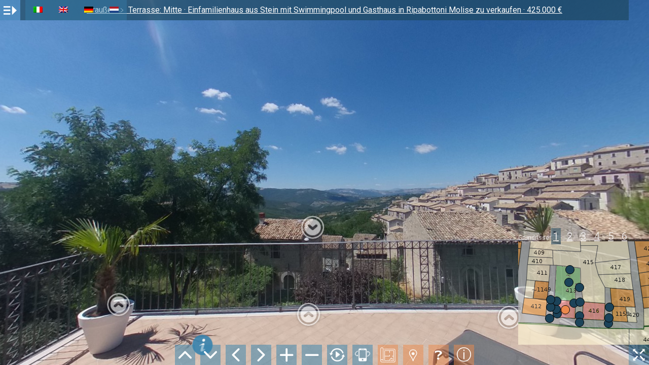

--- FILE ---
content_type: text/html
request_url: https://www.seancarlos.org/360/cb-22/?hl=de
body_size: 2999
content:
<!DOCTYPE html>
<html>
<head>
<script async src="https://www.googletagmanager.com/gtag/js?id=UA-88671-3"></script>
<script>
 window.dataLayer = window.dataLayer || [];
 function gtag(){dataLayer.push(arguments);}
 gtag("js", new Date());
 gtag("config", "UA-88671-3");
</script>
<title>Casa unifamiliare in pietra con piscina e dépendance in vendita a Ripabottoni (CB) · 425.000 €</title>
<meta charset="utf-8">
<meta name="viewport" content="target-densitydpi=device-dpi, width=device-width, initial-scale=1.0, maximum-scale=1.0, minimum-scale=1.0, user-scalable=no, minimal-ui" />
<meta name="dcterms.rightsHolder" content="Google, Sean Michael Carlos">
<meta name="dcterms.rights" content="Initial version: Google; Modifications: Sean Michael Carlos">
<meta name="dcterms.dateCopyrighted" content="2006, 2020-2022">
<meta name="Copyright" content="Modifications Copyright 2020-2022 Sean Michael Carlos. All rights reserved.">
<style> @-ms-viewport { width: device-width; } </style>
<link rel="preconnect" href="https://fonts.gstatic.com">
<link href="https://fonts.googleapis.com/css2?family=Roboto:ital,wght@0,400;0,700;1,400;1,700&display=swap" rel="stylesheet">
<link rel="stylesheet" href="/360/mp/reset.min.css">
<link rel="stylesheet" href="/360/css/style.css">
<link rel="stylesheet" href="https://unpkg.com/leaflet@1.7.1/dist/leaflet.css" integrity="sha512-xodZBNTC5n17Xt2atTPuE1HxjVMSvLVW9ocqUKLsCC5CXdbqCmblAshOMAS6/keqq/sMZMZ19scR4PsZChSR7A==" crossorigin=""/>
<script src="https://unpkg.com/leaflet@1.7.1/dist/leaflet.js" integrity="sha512-XQoYMqMTK8LvdxXYG3nZ448hOEQiglfqkJs1NOQV44cWnUrBc8PkAOcXy20w0vlaXaVUearIOBhiXZ5V3ynxwA==" crossorigin=""></script>
<script src="https://cdn.polyfill.io/v2/polyfill.min.js?features=Promise"></script>
<script src="/leaflet/leaflet-bing-layer.min.js"></script>
<link rel="alternate" hreflang="it" href="/360/cb-22/?hl=it" />
<link rel="alternate" hreflang="en" href="/360/cb-22/?hl=en" />
<link rel="alternate" hreflang="de" href="/360/cb-22/?hl=de" />
<link rel="alternate" hreflang="nl" href="/360/cb-22/?hl=nl" />
</head>
<body class="multiple-scenes view-control-buttons">

<div id="pano">
<div id="floorplandiv"><div id="fpnav"></div><img id="floorplan" src="" /></div>
</div>

<div id="sceneList">
  <ul class="scenes">
    
      <a href="#" class="scene" data-id="0-r0010097">
        <li class="text" title="Esterno ﹥ Terrazza: centro" tabindex="0">Esterno ﹥ Terrazza: centro</li>
      </a>
    
      <a href="#" class="scene" data-id="1-r0010103">
        <li class="text" title="Esterno ﹥ Piscina: a sinistra" tabindex="1">Esterno ﹥ Piscina: a sinistra</li>
      </a>
    
      <a href="#" class="scene" data-id="2-r0010098">
        <li class="text" title="Esterno ﹥ Terrazza: angolo frontale con la passerella" tabindex="2">Esterno ﹥ Terrazza: angolo frontale con la passerella</li>
      </a>
    
      <a href="#" class="scene" data-id="3-r0010116">
        <li class="text" title="Esterno ﹥ Terrazza: fronte centro" tabindex="3">Esterno ﹥ Terrazza: fronte centro</li>
      </a>
    
      <a href="#" class="scene" data-id="4-r0010118">
        <li class="text" title="Esterno ﹥ Terrazza: anteriore destra" tabindex="4">Esterno ﹥ Terrazza: anteriore destra</li>
      </a>
    
      <a href="#" class="scene" data-id="5-r0010104">
        <li class="text" title="Esterno ﹥ Piscina: a destra" tabindex="5">Esterno ﹥ Piscina: a destra</li>
      </a>
    
      <a href="#" class="scene" data-id="6-r0010106">
        <li class="text" title="Esterno ﹥ Piscina e pergola" tabindex="6">Esterno ﹥ Piscina e pergola</li>
      </a>
    
      <a href="#" class="scene" data-id="7-r0010114">
        <li class="text" title="Esterno ﹥ Terrazza: dietro a destra" tabindex="7">Esterno ﹥ Terrazza: dietro a destra</li>
      </a>
    
      <a href="#" class="scene" data-id="8-r0010107">
        <li class="text" title="Esterno ﹥ Davanti casa, a destra" tabindex="8">Esterno ﹥ Davanti casa, a destra</li>
      </a>
    
      <a href="#" class="scene" data-id="9-r0010096">
        <li class="text" title="Esterno ﹥ Davanti alla casa, a sinistra" tabindex="9">Esterno ﹥ Davanti alla casa, a sinistra</li>
      </a>
    
      <a href="#" class="scene" data-id="10-r0010100">
        <li class="text" title="Esterno ﹥ Passerella: davanti al cancello" tabindex="10">Esterno ﹥ Passerella: davanti al cancello</li>
      </a>
    
      <a href="#" class="scene" data-id="11-r0010113">
        <li class="text" title="Esterno ﹥ Passerella: ingresso superiore" tabindex="11">Esterno ﹥ Passerella: ingresso superiore</li>
      </a>
    
      <a href="#" class="scene" data-id="12-r0010111">
        <li class="text" title="Esterno ﹥ Ingresso superiore" tabindex="12">Esterno ﹥ Ingresso superiore</li>
      </a>
    
      <a href="#" class="scene" data-id="13-r0010112">
        <li class="text" title="Esterno ﹥ Angolo posteriore della casa" tabindex="13">Esterno ﹥ Angolo posteriore della casa</li>
      </a>
    
      <a href="#" class="scene" data-id="14-r0010108">
        <li class="text" title="Esterno ﹥ Dépendance: angolo passerella" tabindex="14">Esterno ﹥ Dépendance: angolo passerella</li>
      </a>
    
      <a href="#" class="scene" data-id="15-r0010109">
        <li class="text" title="Esterno ﹥ Dépendance: di fronte" tabindex="15">Esterno ﹥ Dépendance: di fronte</li>
      </a>
    
      <a href="#" class="scene" data-id="16-r0010110">
        <li class="text" title="Esterno ﹥ Dépendance: vista giardino" tabindex="16">Esterno ﹥ Dépendance: vista giardino</li>
      </a>
    
      <a href="#" class="scene" data-id="17-r0010124">
        <li class="text" title="Dépendance ﹥ Sala da pranzo e zona notte" tabindex="17">Dépendance ﹥ Sala da pranzo e zona notte</li>
      </a>
    
      <a href="#" class="scene" data-id="18-r0010120">
        <li class="text" title="Dépendance ﹥ Sala da pranzo e zona notte" tabindex="18">Dépendance ﹥ Sala da pranzo e zona notte</li>
      </a>
    
      <a href="#" class="scene" data-id="19-r0010127">
        <li class="text" title="Dépendance ﹥ Stanza" tabindex="19">Dépendance ﹥ Stanza</li>
      </a>
    
      <a href="#" class="scene" data-id="20-r0010123">
        <li class="text" title="Dépendance ﹥ Bagno con finestra" tabindex="20">Dépendance ﹥ Bagno con finestra</li>
      </a>
    
      <a href="#" class="scene" data-id="21-r0010129">
        <li class="text" title="Home ﹥ S ﹥Seminterrato, adibito a cucina" tabindex="21">Home ﹥ S ﹥Seminterrato, adibito a cucina</li>
      </a>
    
      <a href="#" class="scene" data-id="22-r0010131">
        <li class="text" title="Home ﹥ S ﹥Seminterrato, adibito a cucina" tabindex="22">Home ﹥ S ﹥Seminterrato, adibito a cucina</li>
      </a>
    
      <a href="#" class="scene" data-id="23-r0010162">
        <li class="text" title="Home ﹥ PT ﹥ Soggiorno" tabindex="23">Home ﹥ PT ﹥ Soggiorno</li>
      </a>
    
      <a href="#" class="scene" data-id="24-r0011232">
        <li class="text" title="Home ﹥ PT ﹥ Soggiorno" tabindex="24">Home ﹥ PT ﹥ Soggiorno</li>
      </a>
    
      <a href="#" class="scene" data-id="25-r0011236">
        <li class="text" title="Casa ﹥ 1⁰P ﹥ Corridoio" tabindex="25">Casa ﹥ 1⁰P ﹥ Corridoio</li>
      </a>
    
      <a href="#" class="scene" data-id="26-r0010146">
        <li class="text" title="Casa ﹥ 1⁰P ﹥ Camera da letto" tabindex="26">Casa ﹥ 1⁰P ﹥ Camera da letto</li>
      </a>
    
      <a href="#" class="scene" data-id="27-r0011237">
        <li class="text" title="Casa ﹥ 1⁰P ﹥ Camera da letto con balcone" tabindex="27">Casa ﹥ 1⁰P ﹥ Camera da letto con balcone</li>
      </a>
    
      <a href="#" class="scene" data-id="28-r0010157">
        <li class="text" title="Casa ﹥ 1⁰P ﹥ Bagno" tabindex="28">Casa ﹥ 1⁰P ﹥ Bagno</li>
      </a>
    
      <a href="#" class="scene" data-id="29-r0010175">
        <li class="text" title="Casa ﹥ 1⁰P ﹥ Cabina armadio" tabindex="29">Casa ﹥ 1⁰P ﹥ Cabina armadio</li>
      </a>
    
      <a href="#" class="scene" data-id="30-r0011202">
        <li class="text" title="Esterno ﹥ Corso Giuseppe Garibaldi" tabindex="30">Esterno ﹥ Corso Giuseppe Garibaldi</li>
      </a>
    
      <a href="#" class="scene" data-id="31-r0011203">
        <li class="text" title="Esterno ﹥ Corso Giuseppe Garibaldi" tabindex="31">Esterno ﹥ Corso Giuseppe Garibaldi</li>
      </a>
    
      <a href="#" class="scene" data-id="32-r0011204">
        <li class="text" title="Esterno ﹥ Corso Giuseppe Garibaldi" tabindex="32">Esterno ﹥ Corso Giuseppe Garibaldi</li>
      </a>
    
      <a href="#" class="scene" data-id="33-r0011205">
        <li class="text" title="Esterno ﹥ Corso Giuseppe Garibaldi" tabindex="33">Esterno ﹥ Corso Giuseppe Garibaldi</li>
      </a>
    
      <a href="#" class="scene" data-id="34-r0011214">
        <li class="text" title="Esterno ﹥ Corso Giuseppe Garibaldi" tabindex="34">Esterno ﹥ Corso Giuseppe Garibaldi</li>
      </a>
    
      <a href="#" class="scene" data-id="35-r0011215">
        <li class="text" title="Esterno ﹥ Corso Giuseppe Garibaldi" tabindex="35">Esterno ﹥ Corso Giuseppe Garibaldi</li>
      </a>
    
      <a href="#" class="scene" data-id="36-r0011206">
        <li class="text" title="Esterno ﹥ Corso Vittorio Emanuele II" tabindex="36">Esterno ﹥ Corso Vittorio Emanuele II</li>
      </a>
    
      <a href="#" class="scene" data-id="37-r0011207">
        <li class="text" title="Esterno ﹥ Corso Vittorio Emanuele II" tabindex="37">Esterno ﹥ Corso Vittorio Emanuele II</li>
      </a>
    
      <a href="#" class="scene" data-id="38-r0011208">
        <li class="text" title="Esterno ﹥ Corso Vittorio Emanuele II" tabindex="38">Esterno ﹥ Corso Vittorio Emanuele II</li>
      </a>
    
      <a href="#" class="scene" data-id="39-r0011209">
        <li class="text" title="Esterno ﹥ Corso Vittorio Emanuele II" tabindex="39">Esterno ﹥ Corso Vittorio Emanuele II</li>
      </a>
    
      <a href="#" class="scene" data-id="40-r0011210">
        <li class="text" title="Esterno ﹥ Corso Vittorio Emanuele II" tabindex="40">Esterno ﹥ Corso Vittorio Emanuele II</li>
      </a>
    
      <a href="#" class="scene" data-id="41-r0011211">
        <li class="text" title="Esterno ﹥ Corso Vittorio Emanuele II" tabindex="41">Esterno ﹥ Corso Vittorio Emanuele II</li>
      </a>
    
      <a href="#" class="scene" data-id="42-r0011213">
        <li class="text" title="Esterno ﹥ Corso Vittorio Emanuele II" tabindex="42">Esterno ﹥ Corso Vittorio Emanuele II</li>
      </a>
    
      <a href="#" class="scene" data-id="43-r0011216">
        <li class="text" title="Esterno ﹥ Via Roma ang. Corso Giuseppe Garibaldi" tabindex="43">Esterno ﹥ Via Roma ang. Corso Giuseppe Garibaldi</li>
      </a>
    
      <a href="#" class="scene" data-id="44-r0011217">
        <li class="text" title="Esterno ﹥ Via Roma ang. via Matteo Renato Imbriani" tabindex="44">Esterno ﹥ Via Roma ang. via Matteo Renato Imbriani</li>
      </a>
    
      <a href="#" class="scene" data-id="45-r0011218">
        <li class="text" title="Esterno ﹥ Via Matteo Renato Imbriani" tabindex="45">Esterno ﹥ Via Matteo Renato Imbriani</li>
      </a>
    
  </ul>
</div>

<div id="titleBar">
  <h1 class="sceneName"><a id="listingLink" title="Annuncio immobiliare" href="#"></a></h1>
</div>

<div id="map"></div>
<div id="infobox">
<p id="infoboxtitle"></p>
<p>&#10070;&nbsp;&nbsp;Information&nbsp;&nbsp;&#10070;</p>
<p>Sean Michael Carlos</p>
<p style="font-style: italic;">Representative</p>
<p><a href="mailto:sean@seancarlos.org" style="text-decoration:underline;">sean@seancarlos.org</a></p>
<p>tel +39 351 885 3000</p>
<p>Italiano &middot; English &middot; Deutsch</p>
</div>

<a href="#" id="fullscreenToggle" title="A schermo intero">
  <img class="icon off" src="/360/img/fullscreen.png">
  <img class="icon on" src="/360/img/windowed.png">
</a>

<a href="#" id="sceneListToggle" title="Apri / chiude lista di stanze">
  <img class="icon off" src="/360/img/expand.png">
  <img class="icon on" src="/360/img/collapse.png">
</a>

<a href="#" id="viewUp" class="viewControlButton viewControlButton-1" title="Sposta su">
  <img class="icon" src="/360/img/up.png">
</a>
<a href="#" id="viewDown" class="viewControlButton viewControlButton-2" title="Sposta giù">
  <img class="icon" src="/360/img/down.png">
</a>
<a href="#" id="viewLeft" class="viewControlButton viewControlButton-3" title="Sposta a sinistra">
  <img class="icon" src="/360/img/left.png">
</a>
<a href="#" id="viewRight" class="viewControlButton viewControlButton-4" title="Sposta a destra">
  <img class="icon" src="/360/img/right.png">
</a>
<a href="#" id="viewIn" class="viewControlButton viewControlButton-5" title="Zoomare su">
  <img class="icon" src="/360/img/plus.png">
</a>
<a href="#" id="viewOut" class="viewControlButton viewControlButton-6" title="Zoomare all'indietro">
  <img class="icon" src="/360/img/minus.png">
</a>

<a href="#" id="autorotateToggle" class="viewControlButton viewControlButton-7" title="Ruota / Stop">
  <img class="icon off" src="/360/img/play.png">
  <img class="icon on" src="/360/img/pause.png">
</a>
<a href="#" id="toggleDeviceOrientation" class="viewControlButton viewControlButton-8">
  <img class="icon orientationenable" src="/360/img/enable.png"  title="Abilita la navigazione nella stanza attraverso il movimento del tuo dispositivo">
  <img class="icon orientationdisable" src="/360/img/disable.png"  title="Disattiva la navigazione nella stanza attraverso il movimento del tuo dispositivo">
</a>
<a href="#" id="toggleFloorplan" class="viewControlButton viewControlButton-9 toolButton" title="Apri / chiudi planimetria"><img class="icon" src="/360/img/floor-plan.png"></a>
<a href="#" id="toggleMap" class="viewControlButton viewControlButton-10 toolButton" title="Apri / chiudi cartina geografica"><img class="icon ctrlmap" src="/360/img/map-pin.svg"></a>
<a href="/360/" id="Showcase" class="viewControlButton viewControlButton-11 toolButton" title="Vai alla pagina d'assistenza ed elenco immobili con una tour virtuale"><span style="filter: brightness(0) invert(1);">&#10067;<span></a>
<a href="#" id="toggleInfo" class="viewControlButton viewControlButton-12 toolButton" title="Apri / chiudi informazioni">ⓘ</a>

<script src="/360/mp/screenfull.min.js" ></script>
<script src="/360/mp/bowser.min.js" ></script>
<script src="/360/mp/marzipano.js" ></script>
<script src="/360/js/DeviceOrientationControlMethod.js"></script>

<script src="data.js" charset="UTF-8"></script>
<script src="/360/js/index.js" charset="UTF-8"></script>

</body>
</html>


--- FILE ---
content_type: text/css
request_url: https://www.seancarlos.org/360/css/style.css
body_size: 3433
content:
* {
  -webkit-box-sizing: border-box;
  -moz-box-sizing: border-box;
  box-sizing: border-box;
  -moz-user-select: none;
  -webkit-user-select: none;
  -ms-user-select: none;
  user-select: none;
  -ms-text-size-adjust: none;
  -moz-text-size-adjust: none;
  -webkit-text-size-adjust: none;
  text-size-adjust: none;
  -webkit-user-drag: none;
  -webkit-touch-callout: none;
  -ms-content-zooming: none;
  -webkit-tap-highlight-color: rgba(0,0,0,0);
}

html, body {
  width: 100%;
  height: 100%;
  padding: 0;
  margin: 0;
  overflow: hidden;
  font-family: Roboto,"Helvetica Neue", Helvetica, Arial, sans-serif;
  font-size: 16px;
  background-color: #000;
  color: #fff;
}

a, a:hover, a:active, a:visited {
  text-decoration: none;
  color: inherit;
}

#pano {
  position: absolute;
  top: 0;
  left: 0;
  width: 100%;
  height: 100%;
  overflow: hidden;
}

#titleBar {
  position: absolute;
  top: 0;
  left: 0;
  right: 40px;
  height: 40px;
  text-align: center;
}

.mobile #titleBar {
  height: 50px;
  right: 50px;
}

/* If there is a fullscreen button the title bar must make space for it */
body.fullscreen-enabled #titleBar {
  right: 80px;
}

body.fullscreen-enabled.mobile #titleBar {
  right: 100px;
}

/* If there are multiple scenes the title bar must make space for the scene list toggle */
body.multiple-scenes #titleBar {
  left: 40px;
}

body.multiple-scenes.mobile #titleBar {
  left: 50px;
}

#titleBar .sceneName {
  width: 100%;
  height: 100%;
  line-height: 30px;
  padding: 5px;
  background-color: rgb(31,73,97);
  background-color: rgba(31,73,97,0.7);
  overflow: hidden;
  text-overflow: ellipsis;
  white-space: nowrap;

  -moz-user-select: text;
  -webkit-user-select: text;
  -ms-user-select: text;
  user-select: text;
}

.mobile #titleBar .sceneName {
  line-height: 40px;
}

#fullscreenToggle {
  display: none;
  position: absolute;
  bottom: 0;
  right: 0;
  width: 40px;
  height: 40px;
  padding: 5px;
  background-color: rgb(103,115,131);
  background-color: rgba(103,115,131,0.4);
  background-color: rgb(55,131,174);
  background-color: rgba(55,131,174,0.4);
  z-index:5;
}

.mobile #fullscreenToggle {
  width: 50px;
  height: 50px;
}

body.fullscreen-enabled #fullscreenToggle {
  display: block;
}

#fullscreenToggle .icon {
  position: absolute;
  top: 5px;
  right: 5px;
  width: 30px;
  height: 30px;
}

.mobile #fullscreenToggle .icon {
  top: 10px;
  right: 10px;
}

#fullscreenToggle .icon.on {
  display: none;
}

#fullscreenToggle .icon.off {
  display: block;
}

#fullscreenToggle.enabled .icon.on {
  display: block;
}

#fullscreenToggle.enabled .icon.off {
  display: none;
}

#autorotateToggle .icon.on {
  display: none;
}

#autorotateToggle .icon.off {
  display: block;
}

#autorotateToggle.enabled .icon.on {
  display: block;
}

#autorotateToggle.enabled .icon.off {
  display: none;
}

#sceneListToggle {
  position: absolute;
  top: 0;
  left: 0;
  width: 40px;
  height: 40px;
  padding: 5px;
  background-color: rgb(55,131,174);
  background-color: rgba(55,131,174,0.4);
  z-index:5;
}

.mobile #sceneListToggle {
  width: 50px;
  height: 50px;
}

#sceneListToggle .text {
  position: absolute;
  top: 5px;
  left: 15px;
  width: 100%;
  line-height: 30px;
}

#sceneListToggle .icon {
  position: absolute;
  top: 5px;
  right: 5px;
  width: 30px;
  height: 30px;
}

.mobile #sceneListToggle .icon {
  top: 10px;
  right: 10px;
}

#sceneListToggle .icon.on {
  display: none;
}

#sceneListToggle .icon.off {
  display: block;
}

#sceneListToggle.enabled .icon.on {
  display: block;
}

#sceneListToggle.enabled .icon.off {
  display: none;
}

#sceneList {
  position: absolute;
  top: 0;
  left: -220px;
  padding-top: 40px;
  width: 220px;
  max-height: 100%;
  overflow-x: hidden;
  overflow-y: auto;
  margin-left: 0;
  -webkit-transition: margin-left 0.5s ease-in-out;
  transition: margin-left 0.5s ease-in-out;
  z-index:5;
}

.mobile #sceneList {
  padding-top: 50px;
}

#sceneList .scenes {
  width: 100%;
  background-color: rgb(31,73,97);
  background-color: rgba(31,73,97,0.7);
}

.mobile #sceneList {
  width: 100%;
  height: 100%;
  left: -100%;
}

.mobile #sceneList.enabled {
  margin-left: 100%;
}

.mobile #sceneList .scenes {
  height: 100%;
}

#sceneList.enabled {
  margin-left: 220px;
}

#sceneList .scene {
  display: block;
  width: 100%;
  height: 30px;
}

.mobile #sceneList .scene {
  height: 40px;
}

#sceneList .scene .text {
  width: 100%;
  height: 100%;
  padding: 0 15px;
  line-height: 30px;
  overflow: hidden;
  text-overflow: ellipsis;
  white-space: nowrap;
}

.mobile #sceneList .scene .text {
  line-height: 40px;
}

.no-touch #sceneList .scene:hover {
  background-color: rgb(55,131,174);
  background-color: rgba(55,131,174,0.4);
}

#sceneList .scene.current {
  background-color: rgb(55,131,174);
  background-color: rgba(55,131,174,0.4);
}

/* Hide scene list when only a single scene exists */
body.single-scene #sceneList, body.single-scene #sceneListToggle {
  display: none;
}

/* Link hotspot */

.link-hotspot {
  width: 60px;
  height: 60px;
  margin-left: -30px;
  margin-top: -30px;
  opacity: 0.6;
  -webkit-transition: opacity 0.2s;
  transition: opacity 0.2s;
  z-index:5;
}

.no-touch .link-hotspot:hover {
  opacity: 1;
}

.mobile .link-hotspot {
  width: 70px;
  height: 70px;
}

.link-hotspot-icon {
  width: 100%;
  height: 100%;
  cursor: pointer;
}

.link-hotspot-tooltip {
  position: absolute;
  left: 100%;
  top: 14px; /* ( 60 - (16 + 2*8) ) / 2 */

  margin-left: 3px;

  font-size: 16px;

  max-width: 300px;

  padding: 8px 10px;

  border-radius: 5px;

  background-color: rgb(31,73,97);
  background-color: rgba(31,73,97,0.7);

  color: #fff;

  white-space: nowrap;
  text-overflow: ellipsis;
  overflow: hidden;

  cursor: pointer;

  opacity: 0;

  -ms-transform: translateX(-8px);
  -webkit-transform: translateX(-8px);
  transform: translateX(-8px);

  -webkit-transition: -ms-transform 0.3s,
                      -webkit-transform 0.3s,
                      transform 0.3s,
                      opacity 0.3s;
  transition: -ms-transform 0.3s,
              -webkit-transform 0.3s,
              transform 0.3s,
              opacity 0.3s;
}

.mobile .link-hotspot {
  top: 19px; /* ( 70 - (16 + 2*8) ) / 2 */
}

.no-touch .link-hotspot:hover .link-hotspot-tooltip {
  opacity: 1;
  -ms-transform: translateX(0);
  -webkit-transform: translateX(0);
  transform: translateX(0);
}

/* Prevent tooltip from triggering */
.link-hotspot-tooltip {
  pointer-events: none;
}
.no-touch .link-hotspot:hover .link-hotspot-tooltip {
  pointer-events: all;
}

/* Fallback mode without pointer-events (IE8-10) */
.tooltip-fallback .link-hotspot-tooltip {
  display: none;
}
.no-touch .tooltip-fallback .link-hotspot:hover .link-hotspot-tooltip {
  display: block;
}

/* Info hotspot */

.info-hotspot {
  line-height: 1.2em;
  opacity: 0.9;
  -webkit-transition: opacity 0.2s 0.2s;
  transition: opacity 0.2s 0.2s;
}

.no-touch .info-hotspot:hover {
  opacity: 1;
  -webkit-transition: opacity 0.2s;
  transition: opacity 0.2s;
}

.info-hotspot.visible {
  opacity: 1;
}

.info-hotspot .info-hotspot-header {
  width: 40px;
  height: 40px;
  border-radius: 20px;
  background-color: rgb(55,131,174);
  cursor: pointer;
  -webkit-transition: width 0.3s ease-in-out 0.5s,
                      border-radius 0.3s ease-in-out 0.5s;
  transition: width 0.3s ease-in-out 0.5s,
              border-radius 0.3s ease-in-out 0.5s;
}

.mobile .info-hotspot .info-hotspot-header {
  width: 50px;
  height: 50px;
  border-radius: 25px;
}

.desktop.no-touch .info-hotspot .info-hotspot-header:hover {
  width: 260px;
  border-radius: 5px;
  -webkit-transition: width 0.3s ease-in-out,
                      border-radius 0.3s ease-in-out;
  transition: width 0.3s ease-in-out,
              border-radius 0.3s ease-in-out;
}

.desktop .info-hotspot.visible .info-hotspot-header,
.desktop.no-touch .info-hotspot.visible .info-hotspot-header:hover {
  width: 260px;
  border-radius: 5px;
  border-top-right-radius: 0;
  border-bottom-right-radius: 0;
  border-bottom-left-radius: 0;
  -webkit-transition: width 0.3s ease-in-out,
                      border-radius 0.3s ease-in-out;
  transition: width 0.3s ease-in-out,
              border-radius 0.3s ease-in-out;
}

.info-hotspot .info-hotspot-icon-wrapper {
  width: 40px;
  height: 40px;
}

.mobile .info-hotspot .info-hotspot-icon-wrapper {
  width: 50px;
  height: 50px;
}

.info-hotspot .info-hotspot-icon {
  width: 90%;
  height: 90%;
  margin: 5%;
}

.info-hotspot .info-hotspot-title-wrapper {
  position: absolute;
  left: 40px;
  top: 0;
  width: 0;
  height: 40px;
  padding: 0;
  overflow: hidden;
  -webkit-transition: width 0s 0.4s,
                      padding 0s 0.4s;
  transition: width 0s 0.4s,
              padding 0s 0.4s;
}

.desktop .info-hotspot.visible .info-hotspot-title-wrapper,
.desktop.no-touch .info-hotspot .info-hotspot-header:hover .info-hotspot-title-wrapper {
  width: 220px;
  padding: 0 5px;
  -webkit-transition: width 0s 0.4s,
                      padding 0s 0.4s;
  transition: width 0s 0.4s,
              padding 0s 0.4s;
}

.info-hotspot .info-hotspot-title-wrapper:before {
  content: '';
  display: inline-block;
  vertical-align: middle;
  height: 100%;
}

.info-hotspot .info-hotspot-title {
  display: inline-block;
  vertical-align: middle;

  -moz-user-select: text;
  -webkit-user-select: text;
  -ms-user-select: text;
  user-select: text;
}

.info-hotspot .info-hotspot-close-wrapper {
  position: absolute;
  left: 260px;
  top: 0;
  height: 40px;
  width: 40px;
  border-top-right-radius: 5px;
  background-color: rgb(43,102,136);
  visibility: hidden;
  -ms-transform: perspective(200px) rotateY(90deg);
  -webkit-transform: perspective(200px) rotateY(90deg);
  transform: perspective(200px) rotateY(90deg);
  -ms-transform-origin: 0 50% 0;
  -webkit-transform-origin: 0 50% 0;
  transform-origin: 0 50% 0;
  -webkit-transition: -ms-transform 0.3s 0.3s,
                      -webkit-transform 0.3s 0.3s,
                      transform 0.3s 0.3s,
                      visibility 0s 0.6s;
  transition: -ms-transform 0.3s 0.3s,
              -webkit-transform 0.3s 0.3s,
              transform 0.3s 0.3s,
              visibility 0s 0.6s;
}

.desktop .info-hotspot.visible .info-hotspot-close-wrapper {
  visibility: visible;
  -ms-transform: perspective(200px) rotateY(0deg);
  -webkit-transform: perspective(200px) rotateY(0deg);
  transform: perspective(200px) rotateY(0deg);
  -webkit-transition: -ms-transform 0.3s,
                      -webkit-transform 0.3s,
                      transform 0.3s,
                      visibility 0s 0s;
  transition: -ms-transform 0.3s,
              -webkit-transform 0.3s,
              transform 0.3s,
              visibility 0s 0s;
}

.info-hotspot .info-hotspot-close-icon {
  width: 70%;
  height: 70%;
  margin: 15%;
}

.info-hotspot .info-hotspot-text {
  position: absolute;
  width: 300px;
  height: auto;
  max-height: 200px;
  top: 40px;
  left: 0;
  padding: 10px;
  background-color: rgb(31,73,97);
  border-bottom-right-radius: 5px;
  border-bottom-left-radius: 5px;
  overflow-y: auto;
  visibility: hidden;
  /* rotate(90deg) causes transition flicker on Firefox 58 */
  -ms-transform: perspective(200px) rotateX(-89.999deg);
  -webkit-transform: perspective(200px) rotateX(-89.999deg);
  transform: perspective(200px) rotateX(-89.999deg);
  -ms-transform-origin: 50% 0 0;
  -webkit-transform-origin: 50% 0 0;
  transform-origin: 50% 0 0;
  -webkit-transition: -ms-transform 0.3s,
                      -webkit-transform 0.3s,
                      transform 0.3s,
                      visibility 0s 0.3s;
  transition: -ms-transform 0.3s,
              -webkit-transform 0.3s,
              transform 0.3s,
              visibility 0s 0.3s;

  -moz-user-select: text;
  -webkit-user-select: text;
  -ms-user-select: text;
  user-select: text;
}

.desktop .info-hotspot.visible .info-hotspot-text {
  visibility: visible;
  -ms-transform: perspective(200px) rotateX(0deg);
  -webkit-transform: perspective(200px) rotateX(0deg);
  transform: perspective(200px) rotateX(0deg);
  -webkit-transition: -ms-transform 0.3s 0.3s,
                      -webkit-transform 0.3s 0.3s,
                      transform 0.3s 0.3s,
                      visibility 0s 0s;
  transition: -ms-transform 0.3s 0.3s,
              -webkit-transform 0.3s 0.3s,
              transform 0.3s 0.3s,
              visibility 0s 0s;
}

/* Info hotspot modal */

.desktop .info-hotspot-modal {
  display: none;
}

.info-hotspot-modal {
  top: 0;
  left: 0;
  position: absolute;
  width: 100%;
  height: 100%;
  overflow: hidden;
  z-index: 11000 !important;
  background-color: rgba(0,0,0,.5);
  line-height: 1.2em;
  opacity: 0;
  visibility: hidden;
  -webkit-transition: opacity 0.2s ease-in-out 0.5s,
                      visibility 0s 0.7s;
  transition: opacity 0.2s ease-in-out 0.5s,
              visibility 0s 0.7s;
}

.info-hotspot-modal.visible {
  opacity: 1;
  visibility: visible;
  -webkit-transition: opacity 0.2s ease-in-out,
                      visibility 0s 0s;
  transition: opacity 0.2s ease-in-out,
              visibility 0s 0s;
}

.info-hotspot-modal .info-hotspot-header {
  position: absolute;
  top: 60px;
  left: 10px;
  right: 10px;
  width: auto;
  height: 50px;
  background-color: rgb(55,131,174);
  background-color: rgba(55,131,174,0.8);
  opacity: 0;
  -webkit-transition: opacity 0.3s ease-in-out 0.2s;
  transition: opacity 0.3s ease-in-out 0.2s;
}

.info-hotspot-modal.visible .info-hotspot-header {
  opacity: 1;
  -webkit-transition: opacity 0.3s ease-in-out 0.2s;
  transition: opacity 0.3s ease-in-out 0.2s;
}

.info-hotspot-modal .info-hotspot-icon-wrapper {
  width: 50px;
  height: 50px;
}

.info-hotspot-modal .info-hotspot-icon {
  width: 90%;
  height: 90%;
  margin: 5%;
}

.info-hotspot-modal .info-hotspot-title-wrapper {
  position: absolute;
  top: 0;
  left: 50px;
  right: 50px;
  width: auto;
  height: 50px;
  padding: 0 10px;
}

.info-hotspot-modal .info-hotspot-title-wrapper:before {
  content: '';
  display: inline-block;
  vertical-align: middle;
  height: 100%;
}

.info-hotspot-modal .info-hotspot-title {
  display: inline-block;
  vertical-align: middle;

  -moz-user-select: text;
  -webkit-user-select: text;
  -ms-user-select: text;
  user-select: text;
}

.info-hotspot-modal .info-hotspot-close-wrapper {
  position: absolute;
  top: 0;
  right: 0;
  width: 50px;
  height: 50px;
  background-color: rgb(43,102,136);
  background-color: rgba(43,102,136,0.8);
  cursor: pointer;
}

.info-hotspot-modal .info-hotspot-close-icon {
  width: 70%;
  height: 70%;
  margin: 15%;
}

.info-hotspot-modal .info-hotspot-text {
  position: absolute;
  top: 110px;
  bottom: 10px;
  left: 10px;
  right: 10px;
  padding: 10px;
  background-color: rgb(31,73,97);
  background-color: rgba(31,73,97,0.7);
  overflow-y: auto;
  opacity: 0;
  -webkit-transition: opacity 0.3s ease-in-out;
  transition: opacity 0.3s ease-in-out;

  -moz-user-select: text;
  -webkit-user-select: text;
  -ms-user-select: text;
  user-select: text;
}

.info-hotspot-modal.visible .info-hotspot-text {
  opacity: 1;
  -webkit-transition: opacity 0.3s ease-in-out 0.4s;
  transition: opacity 0.3s ease-in-out 0.4s;
}

/* View control buttons */

/* 

 Have 11 buttons.
 Each is 40 x 40 px = 440 total
 5 px (10 x 2 sides ) padding = 110

 -- container = 550
 -- halfway is 225
 
 Icons are 30 x 30 px

*/

.viewControlButton {
  display: none;
  position: absolute;
  bottom: 0;
  left: 50%;
  width: 40px;
  height: 40px;
  padding: 5px;
  background-color: rgb(55,131,174);
  background-color: rgba(55,131,174,0.5);
}

body.view-control-buttons .viewControlButton {
  display: block;
}

/* Hide controls when width is too small */
@media (max-width: 600px) {
  body.view-control-buttons .viewControlButton {
    display: none;
  }
}

.viewControlButton .icon {
  position: absolute;
  top: 5px;
  right: 5px;
  width: 30px;
  height: 30px;
}
.toolButton {background-color: rgb(236, 137, 77);background-color: rgb(236, 137, 77,0.5);}
/* Center is at margin-left: -20px */
.viewControlButton-1 {
  margin-left: -295px;
}
.viewControlButton-2 {
  margin-left: -245px;
}
.viewControlButton-3 {
  margin-left: -195px;
}
.viewControlButton-4 {
  margin-left: -145px;
}
.viewControlButton-5 {
  margin-left: -95px;
}
.viewControlButton-6 {
  margin-left: -45px;
}
.viewControlButton-7 {
  margin-left: 5px;
}
.viewControlButton-8 {
  margin-left: 55px;
}
.viewControlButton-9 {
  margin-left: 105px;
}
.viewControlButton-10 {
  margin-left: 155px;
}
.viewControlButton-11 {
  margin-left: 205px;
}
.viewControlButton-12 {
  margin-left: 255px;
}

#toggleDeviceOrientation .orientationdisable {
  display: none;
}

#toggleDeviceOrientation.orientationenabled .orientationdisable {
  display: block;
}

#toggleDeviceOrientation.orientationenabled .orientationenable {
  display: none;
}

#map {position:absolute; height: calc(100vh - 80px); width: calc(100vw - 80px); bottom:40px; left: 0; right: 0; margin-left: auto; margin-right: auto; padding:0; z-index:100; display:none;}

#infobox {position:absolute; max-height:300px; max-width:300px; bottom:40px; left:0; right:0; margin-left:auto; margin-right:auto; padding:20px;border-radius: 25px;background-color: rgb(31,73,97);background-color: rgba(31,73,97,0.7);display:none;z-index:150;}
#infobox p {font-size:16px;color:#fff;padding:10px;text-align:center;}

#toggleInfo, #Showcase { font-size:30px; text-align: center; line-height: 30px; display: inline-block;}
#Showcase {font-size:26px;}
#floorplandiv {position:absolute;right:0;bottom:40px;padding:0;margin:auto 0 0 auto;z-index:2;opacity:0.7;display:none;}
#floorplandiv img {vertical-align:bottom;float:right;}

#fpnav {margin:0;font-size:12px;display:block;}
#fpnav .fpln {display: inline; text-decoration: underline; padding:4px; margin:0 4px 2px 4px;font-size: 20px;}
#fpnav .current {background-color: rgb(31,73,97); background-color: rgba(31,73,97,0.7);}

#toggleLanguage ul {
  list-style-type: none;
  margin: 0;
  padding: 0;
  overflow: hidden;
  position: absolute;
  top: 0px;
  left: 50px;
  background-color: rgb(55,131,174);
  background-color: rgba(55,131,174,0.4);
  z-index:5;
}
#toggleLanguage li {
  float: left;
  margin: 0;
  padding: 0;
  height: 40px;
}
#toggleLanguage li a {
  display: block;
  color: white;
  text-align: center;
  padding: 12px 16px 12px 16px;
  text-decoration: none;
}
#toggleLanguage li a:hover {
  background-color: #3d91c2;
}

/* override default length */f
 #titleBar {
  position: absolute;
  top: 0;
  left: 0;
  right: 0px;
  height: 40px;
  text-align: center;
}

.mobile #titleBar { height: 50px; right: 0px; }

/* If there is a fullscreen button the title bar must make space for it */
body.fullscreen-enabled #titleBar { right: 40px; }

body.fullscreen-enabled.mobile #titleBar { right: 50px; }

/* If there are multiple scenes the title bar must make space for the scene list toggle */
body.multiple-scenes #titleBar { left: 40px; }
#listingLink { text-decoration: underline; text-decoration-color: #fff; text-decoration-thickness: .125em; text-underline-offset: 1.5px;}
#listingLink:hover { background-color:#3d91c2; text-decoration-color: #ffd700;}
.pin {
background-color: rgb(28, 67, 89);
border: 0.5px solid #000;
border-radius: 50%;
height: 18px;
position: absolute;
width: 18px;
margin: 0;
padding: 0;
text-align: center;
z-index:3;
}
.pin:hover {border-color: #FFF; height: 26px; width: 26px;}
div.custom-tooltip span {
background-color: rgb(55,131,174);
border-radius: 3px;
color: #fff;
cursor: default;
display: none;
left: 0;
top: 0px;
transform: translateY(calc(-100% - 10px));
transform: translateX(calc(-100% - 10px));
margin: 0px;
padding: 5px 10px;
text-align: center;
white-space: nowrap;
}
div.custom-tooltip:hover { z-index: 4; }
div.custom-tooltip:hover span { display: inline-block; }

/* sean
23% #1c4359 28, 67, 89
25% #1f4961 31,73,97
45% #3783ae 55,131,174

changed
28% 58,68,84 #3A4454 -> 40% 31,73,97
Ligher gray
46% 103,115,131 #677383  -> 45% 55,131,174

36% 78,88,104 #4E5868 -> 35% #2b6688 43,102,136

*/


--- FILE ---
content_type: image/svg+xml
request_url: https://www.seancarlos.org/360/img/map-pin.svg
body_size: 1311
content:
<?xml version="1.0" encoding="UTF-8" standalone="no"?>
<svg
   xmlns:dc="http://purl.org/dc/elements/1.1/"
   xmlns:cc="http://creativecommons.org/ns#"
   xmlns:rdf="http://www.w3.org/1999/02/22-rdf-syntax-ns#"
   xmlns:svg="http://www.w3.org/2000/svg"
   xmlns="http://www.w3.org/2000/svg"
   xmlns:sodipodi="http://sodipodi.sourceforge.net/DTD/sodipodi-0.dtd"
   xmlns:inkscape="http://www.inkscape.org/namespaces/inkscape"
   id="svg3873"
   sodipodi:docname="map-pin.svg"
   viewBox="0 0 64 64"
   version="1.1"
   inkscape:version="1.0.1 (3bc2e813f5, 2020-09-07)">
  <defs
     id="defs876" />
  <title
     id="title2993">map pin</title>
  <sodipodi:namedview
     id="base"
     bordercolor="#666666"
     inkscape:pageshadow="2"
     inkscape:window-y="-8"
     pagecolor="#ffffff"
     inkscape:window-height="706"
     inkscape:grid-bbox="true"
     inkscape:window-maximized="1"
     inkscape:zoom="5.5"
     inkscape:window-x="-8"
     showgrid="true"
     borderopacity="1.0"
     inkscape:current-layer="g3841"
     inkscape:cx="22.534426"
     inkscape:cy="30.454545"
     inkscape:window-width="1366"
     inkscape:pageopacity="0.0"
     inkscape:document-units="px"
     inkscape:document-rotation="0" />
  <g
     id="layer1"
     inkscape:label="Layer 1"
     inkscape:groupmode="layer">
    <g
       id="g3841"
       transform="matrix(.18403 0 0 .17534 214.35 -157.87)">
      <path
         id="path3047"
         d="m-995.72 1225.8c-0.2729-0.7794-1.645-6.0275-3.049-11.662-4.441-17.823-12.122-36.988-22.546-56.255-5.9844-11.061-7.0667-12.824-24.551-40-28.252-43.911-33.217-56.241-32.173-79.89 0.9573-21.672 8.2717-37.909 24.149-53.61 13.179-13.032 27.807-20.549 45.601-23.432 44.097-7.1446 86.878 21.883 95.546 64.828 2.0208 10.012 1.5723 27.243-0.95271 36.604-2.77 10.269-13.883 31.045-29.589 55.315-28.348 43.807-39.082 65.687-47.119 96.05-3.1117 11.755-4.3985 14.673-5.3161 12.052z"
         style="stroke:#ffffff;stroke-width:15.78025314;fill:#000000;stroke-opacity:1;fill-opacity:0;stroke-miterlimit:4;stroke-dasharray:none"
         inkscape:connector-curvature="0" />
      <path
         id="path3049"
         sodipodi:rx="31.428572"
         sodipodi:ry="30"
         style="stroke-width:0;fill:#ffffff;fill-opacity:1"
         sodipodi:type="arc"
         d="m-962.86 1042.4c0 16.568-14.071 30-31.429 30-17.357 0-31.429-13.432-31.429-30 0-16.569 14.071-30 31.429-30s31.429 13.431 31.429 30z"
         transform="matrix(1.0955 0 0 1.0955 94.909 -88.07)"
         sodipodi:cy="1042.3622"
         sodipodi:cx="-994.28571" />
    </g>
  </g>
  <metadata
     id="metadata873">
    <rdf:RDF>
      <cc:Work>
        <dc:format>image/svg+xml</dc:format>
        <dc:type
           rdf:resource="http://purl.org/dc/dcmitype/StillImage" />
        <cc:license
           rdf:resource="http://creativecommons.org/licenses/publicdomain/" />
        <dc:publisher>
          <cc:Agent
             rdf:about="http://openclipart.org/">
            <dc:title>Openclipart</dc:title>
          </cc:Agent>
        </dc:publisher>
        <dc:title>map pin</dc:title>
        <dc:date>2012-05-04T09:31:05</dc:date>
        <dc:description />
        <dc:source>https://openclipart.org/detail/169839/map-pin-by-netalloy</dc:source>
        <dc:creator>
          <cc:Agent>
            <dc:title>netalloy</dc:title>
          </cc:Agent>
        </dc:creator>
        <dc:subject>
          <rdf:Bag>
            <rdf:li>location</rdf:li>
            <rdf:li>map pin</rdf:li>
            <rdf:li>pointer</rdf:li>
          </rdf:Bag>
        </dc:subject>
      </cc:Work>
      <cc:License
         rdf:about="http://creativecommons.org/licenses/publicdomain/">
        <cc:permits
           rdf:resource="http://creativecommons.org/ns#Reproduction" />
        <cc:permits
           rdf:resource="http://creativecommons.org/ns#Distribution" />
        <cc:permits
           rdf:resource="http://creativecommons.org/ns#DerivativeWorks" />
      </cc:License>
    </rdf:RDF>
  </metadata>
</svg>


--- FILE ---
content_type: text/javascript
request_url: https://www.seancarlos.org/360/cb-22/data.js
body_size: 11212
content:
var APP_DATA = {
  "scenes": [
    {
      "id": "0-r0010097",
      "names": [ "Esterno ﹥ Terrazza: centro", "Outside ﹥ Terrace: center", "Draußen ﹥ Terrasse: Mitte", "Buiten ﹥ Terras: midden" ],
      "tooltips": [ "Esterno ﹥ Terrazza: centro", "Outside ﹥ Terrace: center", "Draußen ﹥ Terrasse: Mitte", "Buiten ﹥ Terras: midden" ],
      "floorplan": "00-particelle.png",
      "levels": [
        {
          "tileSize": 256,
          "size": 256,
          "fallbackOnly": true
        },
        {
          "tileSize": 512,
          "size": 512
        },
        {
          "tileSize": 512,
          "size": 1024
        },
        {
          "tileSize": 512,
          "size": 2048
        }
      ],
      "faceSize": 1680,
      "initialViewParameters": {
        "yaw": 0.07384085296899556,
        "pitch": -0.0639606685374865,
        "fov": 1.3337680586201845
      },
      "linkHotspots": [
        {
          "yaw": 1.5581980778086795,
          "pitch": 0.19349613241944752,
          "rotation": 0,
          "target": "1-r0010103"
        },
        {
          "yaw": -0.6370197620254743,
          "pitch": 0.32671231032620085,
          "rotation": 0,
          "target": "2-r0010098"
        },
        {
          "yaw": 0.007383089096814288,
          "pitch": 0.4520814389171903,
          "rotation": 0,
          "target": "3-r0010116"
        },
        {
          "yaw": 0.7287482733673247,
          "pitch": 0.376943668241859,
          "rotation": 0,
          "target": "4-r0010118"
        },
        {
          "yaw": 2.2361136165666746,
          "pitch": 0.16811153873196538,
          "rotation": 0,
          "target": "6-r0010106"
        },
        {
          "yaw": -2.920965557737155,
          "pitch": 0.15234754631580216,
          "rotation": 0,
          "target": "21-r0010129"
        },
        {
          "yaw": -2.468352272842484,
          "pitch": 0.24973698116926357,
          "rotation": 0,
          "target": "10-r0010100"
        },
        {
          "yaw": 2.728755837119685,
          "pitch": 0.2602892514659736,
          "rotation": 0,
          "target": "8-r0010107"
        },
        {
          "yaw": 3.114894636183802,
          "pitch": -0.19275109998431894,
          "rotation": 0,
          "target": "24-r0011232"
        },
        {
          "yaw": 3.1247599710706844,
          "pitch": -0.512266682225885,
          "rotation": 0,
          "target": "27-r0011237"
        },
        {
          "yaw": 0.023331355149025512,
          "pitch": 0.1267183102110323,
          "rotation": 3.141592653589793,
          "target": "15-r0010109"
        }
      ],
      "infoHotspots": [
        {
          "yaw": -0.42749723400684303,
          "pitch": 0.46273100491460006,
          "titles": [ "Grande terrazza, 7 x 6 m circa", "Large terrace, approx. 7 x 6 m", "Große Terrasse, ca. 7 x 6 m", "Groot terras, ca. 7 x 6 m" ],
          "texts": [ "", "", "", "" ]
        }
      ]
    },
    {
      "id": "1-r0010103",
      "names": [ "Esterno ﹥ Piscina: a sinistra", "Outside ﹥ Pool: left", "Draußen ﹥ Pool: links", "Buiten ﹥ Zwembad: links" ],
      "tooltips": [ "Esterno ﹥ Piscina: a sinistra", "Outside ﹥ Pool: left", "Draußen ﹥ Pool: links", "Buiten ﹥ Zwembad: links" ],
      "floorplan": "00-particelle.png",
      "levels": [
        {
          "tileSize": 256,
          "size": 256,
          "fallbackOnly": true
        },
        {
          "tileSize": 512,
          "size": 512
        },
        {
          "tileSize": 512,
          "size": 1024
        },
        {
          "tileSize": 512,
          "size": 2048
        }
      ],
      "faceSize": 1680,
      "initialViewParameters": {
        "pitch": 0,
        "yaw": 0,
        "fov": 1.5707963267948966
      },
      "linkHotspots": [
        {
          "yaw": -1.0059034676309189,
          "pitch": 0.1994923236051669,
          "rotation": 0,
          "target": "0-r0010097"
        },
        {
          "yaw": -0.7348980276475068,
          "pitch": 0.19834561313257737,
          "rotation": 0,
          "target": "3-r0010116"
        },
        {
          "yaw": 1.983791957649978,
          "pitch": 0.37646038991365316,
          "rotation": 0,
          "target": "5-r0010104"
        }
      ],
      "infoHotspots": [
        {
          "yaw": 2.9087256532945203,
          "pitch": 0.1607004290577727,
          "titles": [ "Piscina, 4 x 5 m circa", "Swimming pool, approx. 4 x 5 m", "Swimmingpool, ca. 4 x 5 m", "Zwembad, ca. 4 x 5 m" ],
          "texts": [ "", "", "", "" ]
        }
      ]
    },
    {
      "id": "2-r0010098",
      "names": [ "Esterno ﹥ Terrazza: angolo frontale con la passerella", "Outside ﹥ Terrace: front corner with walkway", "Draußen ﹥ Terrasse: vordere Ecke mit Gehweg", "Buiten ﹥ Terras: voorhoek met loopbrug" ],
      "tooltips": [ "Esterno ﹥ Terrazza: angolo frontale con la passerella", "Outside ﹥ Terrace: front corner with walkway", "Draußen ﹥ Terrasse: vordere Ecke mit Gehweg", "Buiten ﹥ Terras: voorhoek met loopbrug" ],
      "floorplan": "00-particelle.png",
      "levels": [
        {
          "tileSize": 256,
          "size": 256,
          "fallbackOnly": true
        },
        {
          "tileSize": 512,
          "size": 512
        },
        {
          "tileSize": 512,
          "size": 1024
        },
        {
          "tileSize": 512,
          "size": 2048
        }
      ],
      "faceSize": 1680,
      "initialViewParameters": {
        "pitch": 0,
        "yaw": 0,
        "fov": 1.5707963267948966
      },
      "linkHotspots": [
        {
          "yaw": -2.6421019762141817,
          "pitch": 0.48857790789977784,
          "rotation": 0,
          "target": "0-r0010097"
        },
        {
          "yaw": 2.96185932694128,
          "pitch": 0.21758410689695395,
          "rotation": 0,
          "target": "1-r0010103"
        },
        {
          "yaw": 2.404584398548643,
          "pitch": 0.6970747511845463,
          "rotation": 0,
          "target": "3-r0010116"
        }
      ],
      "infoHotspots": []
    },
    {
      "id": "3-r0010116",
      "names": [ "Esterno ﹥ Terrazza: fronte centro", "Outside ﹥ Terrace: front center", "Draußen ﹥ Terrasse: vordere Mitte", "Buiten ﹥ Terras: middenvoor" ],
      "tooltips": [ "Esterno ﹥ Terrazza: fronte centro", "Outside ﹥ Terrace: front center", "Draußen ﹥ Terrasse: vordere Mitte", "Buiten ﹥ Terras: middenvoor" ],
      "floorplan": "00-particelle.png",
      "levels": [
        {
          "tileSize": 256,
          "size": 256,
          "fallbackOnly": true
        },
        {
          "tileSize": 512,
          "size": 512
        },
        {
          "tileSize": 512,
          "size": 1024
        },
        {
          "tileSize": 512,
          "size": 2048
        }
      ],
      "faceSize": 1680,
      "initialViewParameters": {
        "pitch": 0,
        "yaw": 0,
        "fov": 1.5707963267948966
      },
      "linkHotspots": [
        {
          "yaw": 0.5866502735122392,
          "pitch": 0.49566621140830947,
          "rotation": 0,
          "target": "2-r0010098"
        },
        {
          "yaw": -0.9019691712478703,
          "pitch": 0.4718793377003454,
          "rotation": 0,
          "target": "0-r0010097"
        },
        {
          "yaw": -2.2199338395535015,
          "pitch": 0.2632951904687797,
          "rotation": 0,
          "target": "1-r0010103"
        },
        {
          "yaw": -0.8109987541135943,
          "pitch": 0.08595269136879935,
          "rotation": 0,
          "target": "21-r0010129"
        },
        {
          "yaw": 1.7199460732099299,
          "pitch": 0.8462391766541284,
          "rotation": 3.141592653589793,
          "target": "15-r0010109"
        },
        {
          "yaw": -0.4999698459997113,
          "pitch": 0.13748992063916887,
          "rotation": 0,
          "target": "10-r0010100"
        }
      ],
      "infoHotspots": []
    },
    {
      "id": "4-r0010118",
      "names": [ "Esterno ﹥ Terrazza: anteriore destra", "Outside ﹥ Terrace: front right", "Draußen ﹥ Terrasse: vorne rechts", "Buiten ﹥ Terras: voorzijde rechts" ],
      "tooltips": [ "Esterno ﹥ Terrazza: anteriore destra", "Outside ﹥ Terrace: front right", "Draußen ﹥ Terrasse: vorne rechts", "Buiten ﹥ Terras: voorzijde rechts" ],
      "floorplan": "00-particelle.png",
      "levels": [
        {
          "tileSize": 256,
          "size": 256,
          "fallbackOnly": true
        },
        {
          "tileSize": 512,
          "size": 512
        },
        {
          "tileSize": 512,
          "size": 1024
        },
        {
          "tileSize": 512,
          "size": 2048
        }
      ],
      "faceSize": 1680,
      "initialViewParameters": {
        "pitch": 0,
        "yaw": 0,
        "fov": 1.5707963267948966
      },
      "linkHotspots": [
        {
          "yaw": -2.26762505835414,
          "pitch": 0.36923604453983927,
          "rotation": 0,
          "target": "0-r0010097"
        },
        {
          "yaw": 2.485269835398844,
          "pitch": 0.26522126586208117,
          "rotation": 0,
          "target": "1-r0010103"
        },
        {
          "yaw": -0.6441842820519312,
          "pitch": 0.6339882047272773,
          "rotation": 3.141592653589793,
          "target": "15-r0010109"
        }
      ],
      "infoHotspots": []
    },
    {
      "id": "5-r0010104",
      "names": [ "Esterno ﹥ Piscina: a destra", "Outside ﹥ Pool: right", "Draußen ﹥ Pool: rechts", "Buiten ﹥ Zwembad: rechts" ],
      "tooltips": [ "Esterno ﹥ Piscina: a destra", "Outside ﹥ Pool: right", "Draußen ﹥ Pool: rechts", "Buiten ﹥ Zwembad: rechts" ],
      "floorplan": "00-particelle.png",
      "levels": [
        {
          "tileSize": 256,
          "size": 256,
          "fallbackOnly": true
        },
        {
          "tileSize": 512,
          "size": 512
        },
        {
          "tileSize": 512,
          "size": 1024
        },
        {
          "tileSize": 512,
          "size": 2048
        }
      ],
      "faceSize": 1680,
      "initialViewParameters": {
        "pitch": 0,
        "yaw": 0,
        "fov": 1.5707963267948966
      },
      "linkHotspots": [
        {
          "yaw": 0.14986754452515605,
          "pitch": 0.331965619211001,
          "rotation": 0,
          "target": "1-r0010103"
        }
      ],
      "infoHotspots": []
    },
    {
      "id": "6-r0010106",
      "names": [ "Esterno ﹥ Piscina e pergola", "Outside ﹥ Pool and pergola", "Draußen ﹥ Pool und Pergola", "Buiten ﹥ Zwembad en pergola" ],
      "tooltips": [ "Esterno ﹥ Piscina e pergola", "Outside ﹥ Pool and pergola", "Draußen ﹥ Pool und Pergola", "Buiten ﹥ Zwembad en pergola" ],
      "floorplan": "00-particelle.png",
      "levels": [
        {
          "tileSize": 256,
          "size": 256,
          "fallbackOnly": true
        },
        {
          "tileSize": 512,
          "size": 512
        },
        {
          "tileSize": 512,
          "size": 1024
        },
        {
          "tileSize": 512,
          "size": 2048
        }
      ],
      "faceSize": 1680,
      "initialViewParameters": {
        "pitch": 0,
        "yaw": 0,
        "fov": 1.5707963267948966
      },
      "linkHotspots": [
        {
          "yaw": 2.0933124531299834,
          "pitch": 0.14881973290047057,
          "rotation": 0,
          "target": "5-r0010104"
        },
        {
          "yaw": 1.3592700855496176,
          "pitch": 0.2621271426359719,
          "rotation": 0,
          "target": "1-r0010103"
        },
        {
          "yaw": 0.055264980071864755,
          "pitch": 0.13578289252023623,
          "rotation": 0,
          "target": "0-r0010097"
        },
        {
          "yaw": -0.22675598030765265,
          "pitch": 0.21442774956915578,
          "rotation": 0,
          "target": "7-r0010114"
        },
        {
          "yaw": -0.5621925779941837,
          "pitch": 0.2221516119086786,
          "rotation": 0,
          "target": "8-r0010107"
        }
      ],
      "infoHotspots": []
    },
    {
      "id": "7-r0010114",
      "names": [ "Esterno ﹥ Terrazza: dietro a destra", "Outside ﹥ Terrace: rear right", "Draußen ﹥ Terrasse: hinten rechts", "Buiten ﹥ Terras: achter rechts" ],
      "tooltips": [ "Esterno ﹥ Terrazza: dietro a destra", "Outside ﹥ Terrace: rear right", "Draußen ﹥ Terrasse: hinten rechts", "Buiten ﹥ Terras: achter rechts" ],
      "floorplan": "00-particelle.png",
      "levels": [
        {
          "tileSize": 256,
          "size": 256,
          "fallbackOnly": true
        },
        {
          "tileSize": 512,
          "size": 512
        },
        {
          "tileSize": 512,
          "size": 1024
        },
        {
          "tileSize": 512,
          "size": 2048
        }
      ],
      "faceSize": 1680,
      "initialViewParameters": {
        "pitch": 0,
        "yaw": 0,
        "fov": 1.5707963267948966
      },
      "linkHotspots": [
        {
          "yaw": 2.39881152943407,
          "pitch": 0.36979374083609784,
          "rotation": 0,
          "target": "6-r0010106"
        },
        {
          "yaw": 1.6341226879634876,
          "pitch": 0.24984648144552146,
          "rotation": 0,
          "target": "1-r0010103"
        },
        {
          "yaw": 0.192795287211867,
          "pitch": 0.3117408047967416,
          "rotation": 0,
          "target": "0-r0010097"
        },
        {
          "yaw": -2.0116621718372336,
          "pitch": 0.8458865635979436,
          "rotation": 0,
          "target": "8-r0010107"
        },
        {
          "yaw": -1.6984639865346853,
          "pitch": 0.22833030250200714,
          "rotation": 0,
          "target": "21-r0010129"
        },
        {
          "yaw": -1.0555884815827064,
          "pitch": 0.3296291918162737,
          "rotation": 0,
          "target": "9-r0010096"
        }
      ],
      "infoHotspots": []
    },
    {
      "id": "8-r0010107",
      "names": [ "Esterno ﹥ Davanti casa, a destra", "Outside ﹥ In front of house, right", "Draußen ﹥ Vor dem Haus, rechts", "Buiten ﹥ Voor huis, rechts" ],
      "tooltips": [ "Esterno ﹥ Davanti casa, a destra", "Outside ﹥ In front of house, right", "Draußen ﹥ Vor dem Haus, rechts", "Buiten ﹥ Voor huis, rechts" ],
      "floorplan": "00-particelle.png",
      "levels": [
        {
          "tileSize": 256,
          "size": 256,
          "fallbackOnly": true
        },
        {
          "tileSize": 512,
          "size": 512
        },
        {
          "tileSize": 512,
          "size": 1024
        },
        {
          "tileSize": 512,
          "size": 2048
        }
      ],
      "faceSize": 1680,
      "initialViewParameters": {
        "pitch": 0,
        "yaw": 0,
        "fov": 1.5707963267948966
      },
      "linkHotspots": [
        {
          "yaw": 1.9549553303128127,
          "pitch": 0.6034316904805017,
          "rotation": 0,
          "target": "7-r0010114"
        },
        {
          "yaw": 2.9721430937366007,
          "pitch": 0.2396804712464995,
          "rotation": 0,
          "target": "6-r0010106"
        },
        {
          "yaw": 2.545580331329951,
          "pitch": 0.18156261998838374,
          "rotation": 0,
          "target": "1-r0010103"
        },
        {
          "yaw": 0.11715187527591553,
          "pitch": 0.3254235944435102,
          "rotation": 0,
          "target": "9-r0010096"
        },
        {
          "yaw": 1.3001880266105648,
          "pitch": 0.1968266459984207,
          "rotation": 0,
          "target": "0-r0010097"
        },
        {
          "yaw": -0.5736918277564929,
          "pitch": 0.19518042859718676,
          "rotation": 0,
          "target": "21-r0010129"
        }
      ],
      "infoHotspots": []
    },
    {
      "id": "9-r0010096",
      "names": [ "Esterno ﹥ Davanti alla casa, a sinistra", "Outside ﹥ In front of house, left", "Draußen ﹥ Vor dem Haus, links", "Buiten ﹥ Voor huis, links" ],
      "tooltips": [ "Esterno ﹥ Davanti alla casa, a sinistra", "Outside ﹥ In front of house, left", "Draußen ﹥ Vor dem Haus, links", "Buiten ﹥ Voor huis, links" ],
      "floorplan": "00-particelle.png",
      "levels": [
        {
          "tileSize": 256,
          "size": 256,
          "fallbackOnly": true
        },
        {
          "tileSize": 512,
          "size": 512
        },
        {
          "tileSize": 512,
          "size": 1024
        },
        {
          "tileSize": 512,
          "size": 2048
        }
      ],
      "faceSize": 1680,
      "initialViewParameters": {
        "yaw": 1.8283422664123705,
        "pitch": 0.054422214392305435,
        "fov": 1.3337680586201845
      },
      "linkHotspots": [
        {
          "yaw": -3.070491318094284,
          "pitch": 0.33762350350710335,
          "rotation": 0,
          "target": "8-r0010107"
        },
        {
          "yaw": 2.1188937015249465,
          "pitch": 0.17276814451060574,
          "rotation": 0,
          "target": "0-r0010097"
        },
        {
          "yaw": 0.013857290344388318,
          "pitch": 0.680994808925929,
          "rotation": 0,
          "target": "10-r0010100"
        },
        {
          "yaw": -0.6528089196027693,
          "pitch": 0.07565710668162673,
          "rotation": 5.497787143782138,
          "target": "11-r0010113"
        },
        {
          "yaw": 1.0390429549795108,
          "pitch": 0.17027640580308656,
          "rotation": 2.356194490192345,
          "target": "14-r0010108"
        },
        {
          "yaw": -2.2049129186813,
          "pitch": 0.2718894844377058,
          "rotation": 0,
          "target": "21-r0010129"
        }
      ],
      "infoHotspots": []
    },
    {
      "id": "10-r0010100",
      "names": [ "Esterno ﹥ Passerella: davanti al cancello", "Outside ﹥ Walkway: in front of gate", "Draußen ﹥ Gehweg: vor dem Tor", "Buiten ﹥ Loopbrug: voor poort" ],
      "tooltips": [ "Esterno ﹥ Passerella: davanti al cancello", "Outside ﹥ Walkway: in front of gate", "Draußen ﹥ Gehweg: vor dem Tor", "Buiten ﹥ Loopbrug: voor poort" ],
      "floorplan": "00-particelle.png",
      "levels": [
        {
          "tileSize": 256,
          "size": 256,
          "fallbackOnly": true
        },
        {
          "tileSize": 512,
          "size": 512
        },
        {
          "tileSize": 512,
          "size": 1024
        },
        {
          "tileSize": 512,
          "size": 2048
        }
      ],
      "faceSize": 1680,
      "initialViewParameters": {
        "yaw": -1.5664017517582796,
        "pitch": -0.0010429694423716995,
        "fov": 1.3337680586201845
      },
      "linkHotspots": [
        {
          "yaw": 0.11715182383437295,
          "pitch": 0.22336146051300787,
          "rotation": 0,
          "target": "9-r0010096"
        },
        {
          "yaw": -0.9491892857356614,
          "pitch": 0.16681075116351352,
          "rotation": 0,
          "target": "0-r0010097"
        },
        {
          "yaw": 1.7745271859178553,
          "pitch": -0.1690818851266549,
          "rotation": 0,
          "target": "11-r0010113"
        },
        {
          "yaw": -1.686185978975871,
          "pitch": 0.3093619966038528,
          "rotation": 2.356194490192345,
          "target": "14-r0010108"
        },
        {
          "yaw": 0.5641337720126494,
          "pitch": -0.16207580292330448,
          "rotation": 1.5707963267948966,
          "target": "21-r0010129"
        }
      ],
      "infoHotspots": []
    },
    {
      "id": "11-r0010113",
      "names": [ "Esterno ﹥ Passerella: ingresso superiore", "Outside ﹥ Walkway: upper entrance", "Draußen ﹥ Gehweg: oberer Eingang", "Buiten ﹥ Loopbrug: bovenste ingang" ],
      "tooltips": [ "Esterno ﹥ Passerella: ingresso superiore", "Outside ﹥ Walkway: upper entrance", "Draußen ﹥ Gehweg: oberer Eingang", "Buiten ﹥ Loopbrug: bovenste ingang" ],
      "floorplan": "00-particelle.png",
      "levels": [
        {
          "tileSize": 256,
          "size": 256,
          "fallbackOnly": true
        },
        {
          "tileSize": 512,
          "size": 512
        },
        {
          "tileSize": 512,
          "size": 1024
        },
        {
          "tileSize": 512,
          "size": 2048
        }
      ],
      "faceSize": 1680,
      "initialViewParameters": {
        "yaw": 2.2804756752902655,
        "pitch": -0.07613140914420491,
        "fov": 1.3337680586201845
      },
      "linkHotspots": [
        {
          "yaw": 1.758349994637352,
          "pitch": 0.36812957178284833,
          "rotation": 0,
          "target": "10-r0010100"
        },
        {
          "yaw": -3.080951391512837,
          "pitch": 0.4801431964971137,
          "rotation": 0,
          "target": "12-r0010111"
        },
        {
          "yaw": -3.0614144397508536,
          "pitch": 0.2615434146193625,
          "rotation": 0,
          "target": "13-r0010112"
        },
        {
          "yaw": 2.849439634703433,
          "pitch": 0.08223819850862846,
          "rotation": 4.71238898038469,
          "target": "23-r0010162"
        },
        {
          "yaw": 2.9192291852494776,
          "pitch": -0.3744787089130419,
          "rotation": 6.283185307179586,
          "target": "28-r0010157"
        }
      ],
      "infoHotspots": [
        {
          "yaw": -1.4238682436119632,
          "pitch": -0.308664565640699,
          "titles": [ "← Posti auto sulla via Olmo", "← Parking spaces on via Olmo", "← Parkplätze an der Via Olmo", "← Parkeerplaatsen op via Olmo" ],
          "texts": [ "", "", "", "" ]
        }
      ]
    },
    {
      "id": "12-r0010111",
      "names": [ "Esterno ﹥ Ingresso superiore", "Outside ﹥ Upper entrance", "Draußen ﹥ Oberer Eingang", "Buiten ﹥ Bovenste ingang" ],
      "tooltips": [ "Esterno ﹥ Ingresso superiore", "Outside ﹥ Upper entrance", "Draußen ﹥ Oberer Eingang", "Buiten ﹥ Bovenste ingang" ],
      "floorplan": "00-particelle.png",
      "levels": [
        {
          "tileSize": 256,
          "size": 256,
          "fallbackOnly": true
        },
        {
          "tileSize": 512,
          "size": 512
        },
        {
          "tileSize": 512,
          "size": 1024
        },
        {
          "tileSize": 512,
          "size": 2048
        }
      ],
      "faceSize": 1680,
      "initialViewParameters": {
        "pitch": 0,
        "yaw": 0,
        "fov": 1.5707963267948966
      },
      "linkHotspots": [
        {
          "yaw": -0.1193415338460202,
          "pitch": 0.4208319807385159,
          "rotation": 0,
          "target": "13-r0010112"
        },
        {
          "yaw": 3.0148744779947325,
          "pitch": 0.10375654129832057,
          "rotation": 0,
          "target": "11-r0010113"
        },
        {
          "yaw": -2.750578786740199,
          "pitch": 0.2260643252918868,
          "rotation": 2.356194490192345,
          "target": "10-r0010100"
        },
        {
          "yaw": -1.6938827603541053,
          "pitch": 0.07165121594573165,
          "rotation": 0,
          "target": "23-r0010162"
        },
        {
          "yaw": -1.1054587399344964,
          "pitch": -0.820628920082612,
          "rotation": 0,
          "target": "28-r0010157"
        }
      ],
      "infoHotspots": []
    },
    {
      "id": "13-r0010112",
      "names": [ "Esterno ﹥ Angolo posteriore della casa", "Outside ﹥ Rear corner of home", "Draußen ﹥ Hintere Ecke des Hauses", "Buiten ﹥ Achterhoek woning" ],
      "tooltips": [ "Esterno ﹥ Angolo posteriore della casa", "Outside ﹥ Rear corner of home", "Draußen ﹥ Hintere Ecke des Hauses", "Buiten ﹥ Achterhoek woning" ],
      "floorplan": "00-particelle.png",
      "levels": [
        {
          "tileSize": 256,
          "size": 256,
          "fallbackOnly": true
        },
        {
          "tileSize": 512,
          "size": 512
        },
        {
          "tileSize": 512,
          "size": 1024
        },
        {
          "tileSize": 512,
          "size": 2048
        }
      ],
      "faceSize": 1680,
      "initialViewParameters": {
        "yaw": -2.2603305038007964,
        "pitch": 0.004887578614960475,
        "fov": 1.3337680586201845
      },
      "linkHotspots": [
        {
          "yaw": -2.9642698857684877,
          "pitch": 0.5073057645752996,
          "rotation": 0,
          "target": "12-r0010111"
        },
        {
          "yaw": -2.9949880368328223,
          "pitch": 0.29372397421846763,
          "rotation": 0,
          "target": "11-r0010113"
        }
      ],
      "infoHotspots": []
    },
    {
      "id": "14-r0010108",
      "names": [ "Esterno ﹥ Dépendance: angolo passerella", "Outside ﹥ Guest house: corner of walkway", "Draußen ﹥ Gästehaus: Ecke Gehweg", "Buiten ﹥ Gastenverblijf: hoek looppad" ],
      "tooltips": [ "Esterno ﹥ Dépendance: angolo passerella", "Outside ﹥ Guest house: corner of walkway", "Draußen ﹥ Gästehaus: Ecke Gehweg", "Buiten ﹥ Gastenverblijf: hoek looppad" ],
      "floorplan": "00-particelle.png",
      "levels": [
        {
          "tileSize": 256,
          "size": 256,
          "fallbackOnly": true
        },
        {
          "tileSize": 512,
          "size": 512
        },
        {
          "tileSize": 512,
          "size": 1024
        },
        {
          "tileSize": 512,
          "size": 2048
        }
      ],
      "faceSize": 1680,
      "initialViewParameters": {
        "yaw": -1.9834070958385528,
        "pitch": 0.03816140727868422,
        "fov": 1.3337680586201845
      },
      "linkHotspots": [
        {
          "yaw": -1.2427807013383436,
          "pitch": 0.07604922352263976,
          "rotation": 0,
          "target": "10-r0010100"
        },
        {
          "yaw": 3.1301588822320703,
          "pitch": 0.5844320760828321,
          "rotation": 0,
          "target": "15-r0010109"
        },
        {
          "yaw": 3.115376138375826,
          "pitch": 0.31197857945821283,
          "rotation": 0,
          "target": "16-r0010110"
        },
        {
          "yaw": -2.6154143697032595,
          "pitch": 0.25201635342975237,
          "rotation": 0,
          "target": "18-r0010120"
        },
        {
          "yaw": -2.8881171658645197,
          "pitch": 0.06895452523588474,
          "rotation": 1.5707963267948966,
          "target": "17-r0010124"
        },
        {
          "yaw": 0.9931896657894796,
          "pitch": 0.24353197606389188,
          "rotation": 2.356194490192345,
          "target": "44-r0011217"
        }
      ],
      "infoHotspots": []
    },
    {
      "id": "15-r0010109",
      "names": [ "Esterno ﹥ Dépendance: di fronte", "Outside ﹥ Guest house: in front", "Draußen ﹥ Gästehaus: vorne", "Buiten ﹥ Gastenverblijf: vooraan" ],
      "tooltips": [ "Esterno ﹥ Dépendance: di fronte", "Outside ﹥ Guest house: in front", "Draußen ﹥ Gästehaus: vorne", "Buiten ﹥ Gastenverblijf: vooraan" ],
      "floorplan": "00-particelle.png",
      "levels": [
        {
          "tileSize": 256,
          "size": 256,
          "fallbackOnly": true
        },
        {
          "tileSize": 512,
          "size": 512
        },
        {
          "tileSize": 512,
          "size": 1024
        },
        {
          "tileSize": 512,
          "size": 2048
        }
      ],
      "faceSize": 1680,
      "initialViewParameters": {
        "yaw": -1.7293651693546401,
        "pitch": -0.03214680131477721,
        "fov": 1.3337680586201845
      },
      "linkHotspots": [
        {
          "yaw": -0.17688703908777015,
          "pitch": 0.560106371846409,
          "rotation": 0,
          "target": "14-r0010108"
        },
        {
          "yaw": -0.4965423940142255,
          "pitch": 0.20407430909254387,
          "rotation": 5.497787143782138,
          "target": "10-r0010100"
        },
        {
          "yaw": 3.0214373795783835,
          "pitch": 0.5048412484790816,
          "rotation": 0,
          "target": "16-r0010110"
        },
        {
          "yaw": -2.481070487043466,
          "pitch": 0.2117611766021632,
          "rotation": 0,
          "target": "17-r0010124"
        },
        {
          "yaw": -1.5419964577905052,
          "pitch": 0.2018328863427037,
          "rotation": 0,
          "target": "18-r0010120"
        },
        {
          "yaw": -2.1536794758279605,
          "pitch": -0.5313831938892442,
          "rotation": 0,
          "target": "4-r0010118"
        },
        {
          "yaw": 0.10219754818547777,
          "pitch": 0.23161470810333107,
          "rotation": 2.356194490192345,
          "target": "44-r0011217"
        }
      ],
      "infoHotspots": []
    },
    {
      "id": "16-r0010110",
      "names": [ "Esterno ﹥ Dépendance: vista giardino", "Outside ﹥ Guest house: view to garden", "Draußen ﹥ Gästehaus: Blick in den Garten", "Buiten ﹥ Gastenverblijf: zicht op tuin" ],
      "tooltips": [ "Esterno ﹥ Dépendance: vista giardino", "Outside ﹥ Guest house: view to garden", "Draußen ﹥ Gästehaus: Blick in den Garten", "Buiten ﹥ Gastenverblijf: zicht op tuin" ],
      "floorplan": "00-particelle.png",
      "levels": [
        {
          "tileSize": 256,
          "size": 256,
          "fallbackOnly": true
        },
        {
          "tileSize": 512,
          "size": 512
        },
        {
          "tileSize": 512,
          "size": 1024
        },
        {
          "tileSize": 512,
          "size": 2048
        }
      ],
      "faceSize": 1680,
      "initialViewParameters": {
        "yaw": -0.8981079453266165,
        "pitch": 0.01600108417075674,
        "fov": 1.3337680586201845
      },
      "linkHotspots": [
        {
          "yaw": 2.292504253711977,
          "pitch": 0.5822559256939837,
          "rotation": 0,
          "target": "15-r0010109"
        },
        {
          "yaw": 2.246273048828731,
          "pitch": 0.4007179965445147,
          "rotation": 0,
          "target": "14-r0010108"
        },
        {
          "yaw": 2.1986897502546032,
          "pitch": 0.15900685783897828,
          "rotation": 5.497787143782138,
          "target": "10-r0010100"
        },
        {
          "yaw": 1.544517356524639,
          "pitch": 0.15498388976347677,
          "rotation": 4.71238898038469,
          "target": "17-r0010124"
        }
      ],
      "infoHotspots": []
    },
    {
      "id": "17-r0010124",
      "names": [ "Dépendance ﹥ Sala da pranzo e zona notte", "Guest house ﹥ Dining and sleeping area", "Gästehaus ﹥ Ess- und Schlafbereich", "Gastenverblijf ﹥ Eet- en slaapgedeelte" ],
      "tooltips": [ "Dépendance ﹥ Sala da pranzo e zona notte", "Guest house ﹥ Dining and sleeping area", "Gästehaus ﹥ Ess- und Schlafbereich", "Gastenverblijf ﹥ Eet- en slaapgedeelte" ],
      "floorplan": "02-piano-terra-casa-ospiti-300.png",
      "levels": [
        {
          "tileSize": 256,
          "size": 256,
          "fallbackOnly": true
        },
        {
          "tileSize": 512,
          "size": 512
        },
        {
          "tileSize": 512,
          "size": 1024
        },
        {
          "tileSize": 512,
          "size": 2048
        }
      ],
      "faceSize": 1680,
      "initialViewParameters": {
        "yaw": 1.5691127495374602,
        "pitch": 0.01776753963354949,
        "fov": 1.3337680586201845
      },
      "linkHotspots": [
        {
          "yaw": -1.8224100906414353,
          "pitch": 0.2660190903190287,
          "rotation": 1.5707963267948966,
          "target": "15-r0010109"
        },
        {
          "yaw": -2.8280695393979087,
          "pitch": 0.5547431292850167,
          "rotation": 0,
          "target": "18-r0010120"
        },
        {
          "yaw": 2.252014549502462,
          "pitch": 0.2852278657974381,
          "rotation": 0,
          "target": "19-r0010127"
        }
      ],
      "infoHotspots": []
    },
    {
      "id": "18-r0010120",
      "names": [ "Dépendance ﹥ Sala da pranzo e zona notte", "Guest house ﹥ Dining and sleeping area", "Gästehaus ﹥ Ess- und Schlafbereich", "Gastenverblijf ﹥ Eet- en slaapgedeelte" ],
      "tooltips": [ "Dépendance ﹥ Sala da pranzo e zona notte", "Guest house ﹥ Dining and sleeping area", "Gästehaus ﹥ Ess- und Schlafbereich", "Gastenverblijf ﹥ Eet- en slaapgedeelte" ],
      "floorplan": "02-piano-terra-casa-ospiti-300.png",
      "levels": [
        {
          "tileSize": 256,
          "size": 256,
          "fallbackOnly": true
        },
        {
          "tileSize": 512,
          "size": 512
        },
        {
          "tileSize": 512,
          "size": 1024
        },
        {
          "tileSize": 512,
          "size": 2048
        }
      ],
      "faceSize": 1680,
      "initialViewParameters": {
        "yaw": 0.6515980608431118,
        "pitch": 0.046272155671443826,
        "fov": 1.3337680586201845
      },
      "linkHotspots": [
        {
          "yaw": 1.3575171398305166,
          "pitch": 0.2225605018803254,
          "rotation": 0,
          "target": "19-r0010127"
        },
        {
          "yaw": 0.24472444603982169,
          "pitch": 0.6338545821862347,
          "rotation": 0,
          "target": "17-r0010124"
        },
        {
          "yaw": -1.8364244969100945,
          "pitch": 0.35394037983962434,
          "rotation": 0,
          "target": "15-r0010109"
        },
        {
          "yaw": -0.28608089293830297,
          "pitch": 0.17006610661741206,
          "rotation": 4.71238898038469,
          "target": "15-r0010109"
        }
      ],
      "infoHotspots": []
    },
    {
      "id": "19-r0010127",
      "names": [ "Dépendance ﹥ Stanza", "Guest house ﹥ Room", "Gästehaus ﹥ Zimmer", "Gastenverblijf ﹥ Kamer" ],
      "tooltips": [ "Dépendance ﹥ Stanza", "Guest house ﹥ Room", "Gästehaus ﹥ Zimmer", "Gastenverblijf ﹥ Kamer" ],
      "floorplan": "02-piano-terra-casa-ospiti-300.png",
      "levels": [
        {
          "tileSize": 256,
          "size": 256,
          "fallbackOnly": true
        },
        {
          "tileSize": 512,
          "size": 512
        },
        {
          "tileSize": 512,
          "size": 1024
        },
        {
          "tileSize": 512,
          "size": 2048
        }
      ],
      "faceSize": 1680,
      "initialViewParameters": {
        "yaw": -3.053585467700106,
        "pitch": 0.05187011619967308,
        "fov": 1.3337680586201845
      },
      "linkHotspots": [
        {
          "yaw": 0.06433326792811656,
          "pitch": 0.4116721411508504,
          "rotation": 0,
          "target": "20-r0010123"
        },
        {
          "yaw": -1.384292378636605,
          "pitch": 0.3413759342456615,
          "rotation": 0,
          "target": "17-r0010124"
        }
      ],
      "infoHotspots": []
    },
    {
      "id": "20-r0010123",
      "names": [ "Dépendance ﹥ Bagno con finestra", "Guest house ﹥ Bathroom with window", "Gästehaus ﹥ Badezimmer mit Fenster", "Gastenverblijf ﹥ Badkamer met raam" ],
      "tooltips": [ "Dépendance ﹥ Bagno con finestra", "Guest house ﹥ Bathroom with window", "Gästehaus ﹥ Badezimmer mit Fenster", "Gastenverblijf ﹥ Badkamer met raam" ],
      "floorplan": "02-piano-terra-casa-ospiti-300.png",
      "levels": [
        {
          "tileSize": 256,
          "size": 256,
          "fallbackOnly": true
        },
        {
          "tileSize": 512,
          "size": 512
        },
        {
          "tileSize": 512,
          "size": 1024
        },
        {
          "tileSize": 512,
          "size": 2048
        }
      ],
      "faceSize": 1680,
      "initialViewParameters": {
        "pitch": 0,
        "yaw": 0,
        "fov": 1.5707963267948966
      },
      "linkHotspots": [
        {
          "yaw": 0.07314850154038055,
          "pitch": 0.16243924232120932,
          "rotation": 0,
          "target": "19-r0010127"
        }
      ],
      "infoHotspots": []
    },
    {
      "id": "21-r0010129",
      "names": [ "Home ﹥ S ﹥Seminterrato, adibito a cucina", "Home ﹥ SB ﹥Walkout basement, used as kitchen", "Haus ﹥ HK ﹥Walkout Keller, als Küche genutzt", "Huis ﹥ HK ﹥Semi-kelder, gebruikt als keuken" ],
      "tooltips": [ "Home ﹥ S ﹥Seminterrato, adibito a cucina", "Home ﹥ SB ﹥Walkout basement, used as kitchen", "Haus ﹥ HK ﹥Walkout Keller, als Küche genutzt", "Huis ﹥ HK ﹥Semi-kelder, gebruikt als keuken" ],
      "floorplan": "00-piano-seminterrato-casa-300.png",
      "levels": [
        {
          "tileSize": 256,
          "size": 256,
          "fallbackOnly": true
        },
        {
          "tileSize": 512,
          "size": 512
        },
        {
          "tileSize": 512,
          "size": 1024
        },
        {
          "tileSize": 512,
          "size": 2048
        }
      ],
      "faceSize": 1680,
      "initialViewParameters": {
        "yaw": -2.9645122681670184,
        "pitch": 0.04375290199832271,
        "fov": 1.3337680586201845
      },
      "linkHotspots": [
        {
          "yaw": 0.8765682223873963,
          "pitch": -0.13517684341609026,
          "rotation": 7.0685834705770345,
          "target": "23-r0010162"
        },
        {
          "yaw": 0.6586056583672004,
          "pitch": 0.4151514180621785,
          "rotation": 0,
          "target": "22-r0010131"
        },
        {
          "yaw": -0.2621250087285141,
          "pitch": 0.16903980578272737,
          "rotation": 1.5707963267948966,
          "target": "0-r0010097"
        }
      ],
      "infoHotspots": [
        {
          "yaw": 2.415493182216105,
          "pitch": 0.01884323850588565,
          "titles": [ "Mobili su misura...", "Custom built furniture ...", "Maßgeschneiderte Möbel ...", "Maatwerk meubelen..." ],
          "texts": [ "...in tutta la casa dell'azienda tedesca Heinz Holtmann GmbH &amp; Co. KG", "...throughout the home by the German company Heinz Holtmann GmbH &amp; Co. KG", "...im gesamten Haus der Firma Heinz Holtmann GmbH &amp; Co.KG", "...door het hele huis van het Duitse bedrijf Heinz Holtmann GmbH &amp; Co. KG" ]
        },
        {
          "yaw": -0.8471563894765346,
          "pitch": 0.044441666002953184,
          "titles": [ "Mobili su misura...", "Custom built furniture ...", "Maßgeschneiderte Möbel ...", "Maatwerk meubelen..." ],
          "texts": [ "...in tutta la casa dell'azienda tedesca Heinz Holtmann GmbH &amp; Co. KG", "...throughout the home by the German company Heinz Holtmann GmbH &amp; Co. KG", "...im gesamten Haus der Firma Heinz Holtmann GmbH &amp; Co.KG", "...door het hele huis van het Duitse bedrijf Heinz Holtmann GmbH &amp; Co. KG" ]
        },
        {
          "yaw": 1.108897616575904,
          "pitch": 0.19356758389484519,
          "titles": [ "Ripostiglio", "Closet", "Allzweckraum", "Bijkeuken" ],
          "texts": [ "", "", "", "" ]
        }
      ]
    },
    {
      "id": "22-r0010131",
      "names": [ "Home ﹥ S ﹥Seminterrato, adibito a cucina", "Home ﹥ SB ﹥Walkout basement, used as kitchen", "Haus ﹥ HK ﹥Walkout Keller, als Küche genutzt", "Huis ﹥ HK ﹥Semi-kelder, gebruikt als keuken" ],
      "tooltips": [ "Home ﹥ S ﹥Seminterrato, adibito a cucina", "Home ﹥ SB ﹥Walkout basement, used as kitchen", "Haus ﹥ HK ﹥Walkout Keller, als Küche genutzt", "Huis ﹥ HK ﹥Semi-kelder, gebruikt als keuken" ],
      "floorplan": "00-piano-seminterrato-casa-300.png",
      "levels": [
        {
          "tileSize": 256,
          "size": 256,
          "fallbackOnly": true
        },
        {
          "tileSize": 512,
          "size": 512
        },
        {
          "tileSize": 512,
          "size": 1024
        },
        {
          "tileSize": 512,
          "size": 2048
        }
      ],
      "faceSize": 1680,
      "initialViewParameters": {
        "pitch": 0,
        "yaw": 0,
        "fov": 1.5707963267948966
      },
      "linkHotspots": [
        {
          "yaw": -0.9325016285327905,
          "pitch": 0.023810887301483064,
          "rotation": 0,
          "target": "23-r0010162"
        },
        {
          "yaw": -0.4449511496134946,
          "pitch": 0.2550355607421615,
          "rotation": 0,
          "target": "21-r0010129"
        }
      ],
      "infoHotspots": []
    },
    {
      "id": "23-r0010162",
      "names": [ "Home ﹥ PT ﹥ Soggiorno", "Home ﹥ GF ﹥Living room", "Haus ﹥ EG ﹥Wohnzimmer", "Huis ﹥ BG ﹥Woonkamer" ],
      "tooltips": [ "Home ﹥ PT ﹥ Soggiorno", "Home ﹥ GF ﹥Living room", "Haus ﹥ EG ﹥Wohnzimmer", "Huis ﹥ BG ﹥Woonkamer" ],
      "floorplan": "00-piano-terra-casa-300.png",
      "levels": [
        {
          "tileSize": 256,
          "size": 256,
          "fallbackOnly": true
        },
        {
          "tileSize": 512,
          "size": 512
        },
        {
          "tileSize": 512,
          "size": 1024
        },
        {
          "tileSize": 512,
          "size": 2048
        }
      ],
      "faceSize": 1680,
      "initialViewParameters": {
        "yaw": -2.9448030994377508,
        "pitch": 0.035262393464620345,
        "fov": 1.4185322104917357
      },
      "linkHotspots": [
        {
          "yaw": 0.7433441046514169,
          "pitch": 0.07720454727791548,
          "rotation": 4.71238898038469,
          "target": "12-r0010111"
        },
        {
          "yaw": 2.8052368052996375,
          "pitch": 0.3510224352983329,
          "rotation": 0,
          "target": "24-r0011232"
        },
        {
          "yaw": -2.176941201136829,
          "pitch": 0.502331456933307,
          "rotation": 10.210176124166829,
          "target": "22-r0010131"
        },
        {
          "yaw": 1.23443758188718,
          "pitch": -0.050115115617639816,
          "rotation": 0.7853981633974483,
          "target": "25-r0011236"
        }
      ],
      "infoHotspots": [
        {
          "yaw": 2.158676600246377,
          "pitch": -0.04493425181860289,
          "titles": [ "Mobili su misura...", "Custom built furniture ...", "Maßgeschneiderte Möbel ...", "Maatwerk meubelen..." ],
          "texts": [ "...in tutta la casa dell'azienda tedesca Heinz Holtmann GmbH &amp; Co. KG", "...throughout the home by the German company Heinz Holtmann GmbH &amp; Co. KG", "...im gesamten Haus der Firma Heinz Holtmann GmbH &amp; Co.KG", "...door het hele huis van het Duitse bedrijf Heinz Holtmann GmbH &amp; Co. KG" ]
        }
      ]
    },
    {
      "id": "24-r0011232",
      "names": [ "Home ﹥ PT ﹥ Soggiorno", "Home ﹥ GF ﹥Living room", "Haus ﹥ EG ﹥Wohnzimmer", "Huis ﹥ BG ﹥Woonkamer" ],
      "tooltips": [ "Home ﹥ PT ﹥ Soggiorno", "Home ﹥ GF ﹥Living room", "Haus ﹥ EG ﹥Wohnzimmer", "Huis ﹥ BG ﹥Woonkamer" ],
      "floorplan": "00-piano-terra-casa-300.png",
      "levels": [
        {
          "tileSize": 256,
          "size": 256,
          "fallbackOnly": true
        },
        {
          "tileSize": 512,
          "size": 512
        },
        {
          "tileSize": 512,
          "size": 1024
        },
        {
          "tileSize": 512,
          "size": 2048
        }
      ],
      "faceSize": 1680,
      "initialViewParameters": {
        "pitch": 0,
        "yaw": 0,
        "fov": 1.5707963267948966
      },
      "linkHotspots": [
        {
          "yaw": 2.1049473155417475,
          "pitch": 0.4205748708747734,
          "rotation": 0,
          "target": "23-r0010162"
        },
        {
          "yaw": -0.473957208701103,
          "pitch": -0.023705183834485055,
          "rotation": 3.141592653589793,
          "target": "0-r0010097"
        },
        {
          "yaw": 0.9531993318493495,
          "pitch": 0.2781996293261493,
          "rotation": 3.9269908169872414,
          "target": "22-r0010131"
        }
      ],
      "infoHotspots": []
    },
    {
      "id": "25-r0011236",
      "names": [ "Casa ﹥ 1⁰P ﹥ Corridoio", "Home ﹥ 1st ﹥ Hallway", "Haus ﹥ 1.S ﹥ Flur", "Thuis ﹥ 1e ﹥ Gang" ],
      "tooltips": [ "Casa ﹥ 1⁰P ﹥ Corridoio", "Home ﹥ 1st ﹥ Hallway", "Haus ﹥ 1.S ﹥ Flur", "Thuis ﹥ 1e ﹥ Gang" ],
      "floorplan": "01-piano-primo-casa-300.png",
      "levels": [
        {
          "tileSize": 256,
          "size": 256,
          "fallbackOnly": true
        },
        {
          "tileSize": 512,
          "size": 512
        },
        {
          "tileSize": 512,
          "size": 1024
        },
        {
          "tileSize": 512,
          "size": 2048
        }
      ],
      "faceSize": 1680,
      "initialViewParameters": {
        "pitch": 0,
        "yaw": 0,
        "fov": 1.5707963267948966
      },
      "linkHotspots": [
        {
          "yaw": -0.9455210942576429,
          "pitch": 0.09408909409892097,
          "rotation": 3.141592653589793,
          "target": "23-r0010162"
        },
        {
          "yaw": 0.6043512317840225,
          "pitch": 0.17426356377950825,
          "rotation": 1.5707963267948966,
          "target": "26-r0010146"
        },
        {
          "yaw": -2.435029664191571,
          "pitch": 0.13320737981817032,
          "rotation": 1.5707963267948966,
          "target": "28-r0010157"
        },
        {
          "yaw": 2.3737576164337693,
          "pitch": 0.1930222742222032,
          "rotation": 0,
          "target": "29-r0010175"
        }
      ],
      "infoHotspots": [
        {
          "yaw": 2.2981626866273315,
          "pitch": -0.22837767907535778,
          "titles": [ "Mobili su misura...", "Custom built furniture ...", "Maßgeschneiderte Möbel ...", "Maatwerk meubelen..." ],
          "texts": [ "...in tutta la casa dell'azienda tedesca Heinz Holtmann GmbH &amp; Co. KG", "...throughout the home by the German company Heinz Holtmann GmbH &amp; Co. KG", "...im gesamten Haus der Firma Heinz Holtmann GmbH &amp; Co.KG", "...door het hele huis van het Duitse bedrijf Heinz Holtmann GmbH &amp; Co. KG" ]
        }
      ]
    },
    {
      "id": "26-r0010146",
      "names": [ "Casa ﹥ 1⁰P ﹥ Camera da letto", "Home ﹥ 1st ﹥ Bedroom", "Haus ﹥ 1.S ﹥ Schlafzimmer", "Home ﹥ 1e ﹥ Slaapkamer" ],
      "tooltips": [ "Casa ﹥ 1⁰P ﹥ Camera da letto", "Home ﹥ 1st ﹥ Bedroom", "Haus ﹥ 1.S ﹥ Schlafzimmer", "Home ﹥ 1e ﹥ Slaapkamer" ],
      "floorplan": "01-piano-primo-casa-300.png",
      "levels": [
        {
          "tileSize": 256,
          "size": 256,
          "fallbackOnly": true
        },
        {
          "tileSize": 512,
          "size": 512
        },
        {
          "tileSize": 512,
          "size": 1024
        },
        {
          "tileSize": 512,
          "size": 2048
        }
      ],
      "faceSize": 1680,
      "initialViewParameters": {
        "yaw": 1.8827586742143048,
        "pitch": -0.04087326144508374,
        "fov": 1.3337680586201845
      },
      "linkHotspots": [
        {
          "yaw": 0.12749140081697696,
          "pitch": 0.21343711140037414,
          "rotation": 0,
          "target": "25-r0011236"
        },
        {
          "yaw": -2.54221465554399,
          "pitch": 0.27206593252936884,
          "rotation": 0,
          "target": "27-r0011237"
        }
      ],
      "infoHotspots": []
    },
    {
      "id": "27-r0011237",
      "names": [ "Casa ﹥ 1⁰P ﹥ Camera da letto con balcone", "Home ﹥ 1st ﹥ Bedroom balcony", "Haus ﹥ 1.S ﹥ Schlafzimmer Balkon", "Home ﹥ 1e ﹥ Slaapkamer balkon" ],
      "tooltips": [ "Casa ﹥ 1⁰P ﹥ Camera da letto con balcone", "Home ﹥ 1st ﹥ Bedroom balcony", "Haus ﹥ 1.S ﹥ Schlafzimmer Balkon", "Home ﹥ 1e ﹥ Slaapkamer balkon" ],
      "floorplan": "01-piano-primo-casa-300.png",
      "levels": [
        {
          "tileSize": 256,
          "size": 256,
          "fallbackOnly": true
        },
        {
          "tileSize": 512,
          "size": 512
        },
        {
          "tileSize": 512,
          "size": 1024
        },
        {
          "tileSize": 512,
          "size": 2048
        }
      ],
      "faceSize": 1680,
      "initialViewParameters": {
        "yaw": 1.4919660730924909,
        "pitch": 0.15770873639734972,
        "fov": 1.3337680586201845
      },
      "linkHotspots": [
        {
          "yaw": -1.7867240875517183,
          "pitch": 0.14372796613560013,
          "rotation": 0,
          "target": "26-r0010146"
        },
        {
          "yaw": 1.3915904252583715,
          "pitch": 0.7393970600326902,
          "rotation": 3.141592653589793,
          "target": "0-r0010097"
        }
      ],
      "infoHotspots": []
    },
    {
      "id": "28-r0010157",
      "names": [ "Casa ﹥ 1⁰P ﹥ Bagno", "Home ﹥ 1st ﹥ Bathroom", "Haus ﹥ 1.S ﹥ Badezimmer", "Home ﹥ 1e ﹥ Badkamer" ],
      "tooltips": [ "Casa ﹥ 1⁰P ﹥ Bagno", "Home ﹥ 1st ﹥ Bathroom", "Haus ﹥ 1.S ﹥ Badezimmer", "Home ﹥ 1e ﹥ Badkamer" ],
      "floorplan": "01-piano-primo-casa-300.png",
      "levels": [
        {
          "tileSize": 256,
          "size": 256,
          "fallbackOnly": true
        },
        {
          "tileSize": 512,
          "size": 512
        },
        {
          "tileSize": 512,
          "size": 1024
        },
        {
          "tileSize": 512,
          "size": 2048
        }
      ],
      "faceSize": 1680,
      "initialViewParameters": {
        "pitch": 0,
        "yaw": 0,
        "fov": 1.5707963267948966
      },
      "linkHotspots": [
        {
          "yaw": 0.14769661283893853,
          "pitch": 0.15898397024283284,
          "rotation": 1.5707963267948966,
          "target": "25-r0011236"
        },
        {
          "yaw": -3.0180339754338856,
          "pitch": 0.1846874715416078,
          "rotation": 3.141592653589793,
          "target": "11-r0010113"
        }
      ],
      "infoHotspots": []
    },
    {
      "id": "29-r0010175",
      "names": [ "Casa ﹥ 1⁰P ﹥ Cabina armadio", "Home ﹥ 1st ﹥ Walk in closet", "Haus ﹥ 1.S ﹥ Begehbarer Kleiderschrank", "Home ﹥ 1e ﹥ Inloopkast" ],
      "tooltips": [ "Casa ﹥ 1⁰P ﹥ Cabina armadio", "Home ﹥ 1st ﹥ Walk in closet", "Haus ﹥ 1.S ﹥ Begehbarer Kleiderschrank", "Home ﹥ 1e ﹥ Inloopkast" ],
      "floorplan": "01-piano-primo-casa-300.png",
      "levels": [
        {
          "tileSize": 256,
          "size": 256,
          "fallbackOnly": true
        },
        {
          "tileSize": 512,
          "size": 512
        },
        {
          "tileSize": 512,
          "size": 1024
        },
        {
          "tileSize": 512,
          "size": 2048
        }
      ],
      "faceSize": 1680,
      "initialViewParameters": {
        "yaw": -2.6659312017906167,
        "pitch": 0.014094800791291107,
        "fov": 1.4185322104917357
      },
      "linkHotspots": [
        {
          "yaw": -3.092961770408621,
          "pitch": 0.1852096377229131,
          "rotation": 4.71238898038469,
          "target": "25-r0011236"
        }
      ],
      "infoHotspots": [
        {
          "yaw": -2.762598565954505,
          "pitch": 0.10996754189861768,
          "titles": [ "Mobili su misura...", "Custom built furniture ...", "Maßgeschneiderte Möbel ...", "Maatwerk meubelen..." ],
          "texts": [ "...in tutta la casa dell'azienda tedesca Heinz Holtmann GmbH &amp; Co. KG", "...throughout the home by the German company Heinz Holtmann GmbH &amp; Co. KG", "...im gesamten Haus der Firma Heinz Holtmann GmbH &amp; Co.KG", "...door het hele huis van het Duitse bedrijf Heinz Holtmann GmbH &amp; Co. KG" ]
        }
      ]
    },
    {
      "id": "30-r0011202",
      "names": [ "Esterno ﹥ Corso Giuseppe Garibaldi", "Outside ﹥ Corso Giuseppe Garibaldi", "Draußen ﹥ Corso Giuseppe Garibaldi", "Buiten ﹥ Corso Giuseppe Garibaldi" ],
      "tooltips": [ "Esterno ﹥ Corso Giuseppe Garibaldi", "Outside ﹥ Corso Giuseppe Garibaldi", "Draußen ﹥ Corso Giuseppe Garibaldi", "Buiten ﹥ Corso Giuseppe Garibaldi" ],
      "floorplan": "particelle-evidenziate-360.png",
      "levels": [
        {
          "tileSize": 256,
          "size": 256,
          "fallbackOnly": true
        },
        {
          "tileSize": 512,
          "size": 512
        },
        {
          "tileSize": 512,
          "size": 1024
        },
        {
          "tileSize": 512,
          "size": 2048
        }
      ],
      "faceSize": 1680,
      "initialViewParameters": {
        "pitch": 0,
        "yaw": 0,
        "fov": 1.5707963267948966
      },
      "linkHotspots": [
        {
          "yaw": 1.9818843543519957,
          "pitch": -0.020707413663643592,
          "rotation": 0,
          "target": "31-r0011203"
        }
      ],
      "infoHotspots": []
    },
    {
      "id": "31-r0011203",
      "names": [ "Esterno ﹥ Corso Giuseppe Garibaldi", "Outside ﹥ Corso Giuseppe Garibaldi", "Draußen ﹥ Corso Giuseppe Garibaldi", "Buiten ﹥ Corso Giuseppe Garibaldi" ],
      "tooltips": [ "Esterno ﹥ Corso Giuseppe Garibaldi", "Outside ﹥ Corso Giuseppe Garibaldi", "Draußen ﹥ Corso Giuseppe Garibaldi", "Buiten ﹥ Corso Giuseppe Garibaldi" ],
      "floorplan": "particelle-evidenziate-360.png",
      "levels": [
        {
          "tileSize": 256,
          "size": 256,
          "fallbackOnly": true
        },
        {
          "tileSize": 512,
          "size": 512
        },
        {
          "tileSize": 512,
          "size": 1024
        },
        {
          "tileSize": 512,
          "size": 2048
        }
      ],
      "faceSize": 1680,
      "initialViewParameters": {
        "pitch": 0,
        "yaw": 0,
        "fov": 1.5707963267948966
      },
      "linkHotspots": [
        {
          "yaw": -1.3758126557235464,
          "pitch": 0.21484655006536535,
          "rotation": 0,
          "target": "30-r0011202"
        },
        {
          "yaw": 1.8295349376738006,
          "pitch": 0.012751749078919516,
          "rotation": 0,
          "target": "32-r0011204"
        }
      ],
      "infoHotspots": []
    },
    {
      "id": "32-r0011204",
      "names": [ "Esterno ﹥ Corso Giuseppe Garibaldi", "Outside ﹥ Corso Giuseppe Garibaldi", "Draußen ﹥ Corso Giuseppe Garibaldi", "Buiten ﹥ Corso Giuseppe Garibaldi" ],
      "tooltips": [ "Esterno ﹥ Corso Giuseppe Garibaldi", "Outside ﹥ Corso Giuseppe Garibaldi", "Draußen ﹥ Corso Giuseppe Garibaldi", "Buiten ﹥ Corso Giuseppe Garibaldi" ],
      "floorplan": "particelle-evidenziate-360.png",
      "levels": [
        {
          "tileSize": 256,
          "size": 256,
          "fallbackOnly": true
        },
        {
          "tileSize": 512,
          "size": 512
        },
        {
          "tileSize": 512,
          "size": 1024
        },
        {
          "tileSize": 512,
          "size": 2048
        }
      ],
      "faceSize": 1680,
      "initialViewParameters": {
        "pitch": 0,
        "yaw": 0,
        "fov": 1.5707963267948966
      },
      "linkHotspots": [
        {
          "yaw": -1.2388587919661038,
          "pitch": 0.14252121049673505,
          "rotation": 0,
          "target": "31-r0011203"
        },
        {
          "yaw": 1.917963271116725,
          "pitch": 0.02626356259161078,
          "rotation": 0,
          "target": "33-r0011205"
        }
      ],
      "infoHotspots": []
    },
    {
      "id": "33-r0011205",
      "names": [ "Esterno ﹥ Corso Giuseppe Garibaldi", "Outside ﹥ Corso Giuseppe Garibaldi", "Draußen ﹥ Corso Giuseppe Garibaldi", "Buiten ﹥ Corso Giuseppe Garibaldi" ],
      "tooltips": [ "Esterno ﹥ Corso Giuseppe Garibaldi", "Outside ﹥ Corso Giuseppe Garibaldi", "Draußen ﹥ Corso Giuseppe Garibaldi", "Buiten ﹥ Corso Giuseppe Garibaldi" ],
      "floorplan": "particelle-evidenziate-360.png",
      "levels": [
        {
          "tileSize": 256,
          "size": 256,
          "fallbackOnly": true
        },
        {
          "tileSize": 512,
          "size": 512
        },
        {
          "tileSize": 512,
          "size": 1024
        },
        {
          "tileSize": 512,
          "size": 2048
        }
      ],
      "faceSize": 1680,
      "initialViewParameters": {
        "yaw": 1.8777446923084593,
        "pitch": -0.08269954065950458,
        "fov": 1.3337680586201845
      },
      "linkHotspots": [
        {
          "yaw": 1.6378701448633866,
          "pitch": 0.05045174851794343,
          "rotation": 0,
          "target": "34-r0011214"
        },
        {
          "yaw": -1.3689247719088549,
          "pitch": 0.16989291531821493,
          "rotation": 0,
          "target": "32-r0011204"
        }
      ],
      "infoHotspots": []
    },
    {
      "id": "34-r0011214",
      "names": [ "Esterno ﹥ Corso Giuseppe Garibaldi", "Outside ﹥ Corso Giuseppe Garibaldi", "Draußen ﹥ Corso Giuseppe Garibaldi", "Buiten ﹥ Corso Giuseppe Garibaldi" ],
      "tooltips": [ "Esterno ﹥ Corso Giuseppe Garibaldi", "Outside ﹥ Corso Giuseppe Garibaldi", "Draußen ﹥ Corso Giuseppe Garibaldi", "Buiten ﹥ Corso Giuseppe Garibaldi" ],
      "floorplan": "particelle-evidenziate-360.png",
      "levels": [
        {
          "tileSize": 256,
          "size": 256,
          "fallbackOnly": true
        },
        {
          "tileSize": 512,
          "size": 512
        },
        {
          "tileSize": 512,
          "size": 1024
        },
        {
          "tileSize": 512,
          "size": 2048
        }
      ],
      "faceSize": 1680,
      "initialViewParameters": {
        "yaw": 2.3950489701036535,
        "pitch": -0.053183818225296164,
        "fov": 1.3337680586201845
      },
      "linkHotspots": [
        {
          "yaw": 1.7004020572511287,
          "pitch": 0.0860749280449884,
          "rotation": 0,
          "target": "35-r0011215"
        },
        {
          "yaw": -1.3552705405822145,
          "pitch": 0.14508727174142955,
          "rotation": 0,
          "target": "33-r0011205"
        }
      ],
      "infoHotspots": [
        {
          "yaw": -2.9757696301664183,
          "pitch": -0.02571477681335743,
          "titles": [ "Municipio", "Town ​Hall", "Rathaus", "Stadhuis" ],
          "texts": [ "", "", "", "" ]
        },
        {
          "yaw": 2.281845417213412,
          "pitch": 0.005656781482386464,
          "titles": [ "Emporio", "Emporium", "Emporium", "Emporium" ],
          "texts": [ "", "", "", "" ]
        },
        {
          "yaw": -0.04579210084248331,
          "pitch": -0.17814135590899483,
          "titles": [ "Alimentari, frutta, verdura", "Food, fruit, vegetables", "Essen, Obst, Gemüse", "Eten, fruit, groenten" ],
          "texts": [ "", "", "", "" ]
        }
      ]
    },
    {
      "id": "35-r0011215",
      "names": [ "Esterno ﹥ Corso Giuseppe Garibaldi", "Outside ﹥ Corso Giuseppe Garibaldi", "Draußen ﹥ Corso Giuseppe Garibaldi", "Buiten ﹥ Corso Giuseppe Garibaldi" ],
      "tooltips": [ "Esterno ﹥ Corso Giuseppe Garibaldi", "Outside ﹥ Corso Giuseppe Garibaldi", "Draußen ﹥ Corso Giuseppe Garibaldi", "Buiten ﹥ Corso Giuseppe Garibaldi" ],
      "floorplan": "particelle-evidenziate-360.png",
      "levels": [
        {
          "tileSize": 256,
          "size": 256,
          "fallbackOnly": true
        },
        {
          "tileSize": 512,
          "size": 512
        },
        {
          "tileSize": 512,
          "size": 1024
        },
        {
          "tileSize": 512,
          "size": 2048
        }
      ],
      "faceSize": 1680,
      "initialViewParameters": {
        "yaw": -1.4678868906370806,
        "pitch": -0.10081029366746819,
        "fov": 1.3337680586201845
      },
      "linkHotspots": [
        {
          "yaw": 1.7649731592696947,
          "pitch": 0.1216899353360219,
          "rotation": 0,
          "target": "34-r0011214"
        },
        {
          "yaw": -1.994220242372684,
          "pitch": 0.03302007610317048,
          "rotation": 0,
          "target": "36-r0011206"
        }
      ],
      "infoHotspots": [
        {
          "yaw": -0.6845707082771959,
          "pitch": 0.03477441909458001,
          "titles": [ "Emporio", "Emporium", "Emporium", "Emporium" ],
          "texts": [ "", "", "", "" ]
        },
        {
          "yaw": 2.2719756883980207,
          "pitch": 0.022141359920485826,
          "titles": [ "Alimentari, frutta, verdura", "Food, fruit, vegetables", "Essen, Obst, Gemüse", "Eten, fruit, groenten" ],
          "texts": [ "", "", "", "" ]
        }
      ]
    },
    {
      "id": "36-r0011206",
      "names": [ "Esterno ﹥ Corso Vittorio Emanuele II", "Outside ﹥ Corso Vittorio Emanuele II", "Draußen ﹥ Corso Vittorio Emanuele II", "Buiten ﹥ Corso Vittorio Emanuele II" ],
      "tooltips": [ "Esterno ﹥ Corso Vittorio Emanuele II", "Outside ﹥ Corso Vittorio Emanuele II", "Draußen ﹥ Corso Vittorio Emanuele II", "Buiten ﹥ Corso Vittorio Emanuele II" ],
      "floorplan": "particelle-evidenziate-360.png",
      "levels": [
        {
          "tileSize": 256,
          "size": 256,
          "fallbackOnly": true
        },
        {
          "tileSize": 512,
          "size": 512
        },
        {
          "tileSize": 512,
          "size": 1024
        },
        {
          "tileSize": 512,
          "size": 2048
        }
      ],
      "faceSize": 1680,
      "initialViewParameters": {
        "yaw": 0.8410185895326716,
        "pitch": -0.10657002898472356,
        "fov": 1.3337680586201845
      },
      "linkHotspots": [
        {
          "yaw": 1.9025666138738648,
          "pitch": 0.07490709697012043,
          "rotation": 1.5707963267948966,
          "target": "43-r0011216"
        },
        {
          "yaw": 0.9674929238423893,
          "pitch": 0.042557379573771925,
          "rotation": 0,
          "target": "37-r0011207"
        }
      ],
      "infoHotspots": [
        {
          "yaw": 0.3351296384430036,
          "pitch": -0.062180101064239324,
          "titles": [ "Poste", "Post office", "Post Amt", "Poseerde" ],
          "texts": [ "", "", "", "" ]
        },
        {
          "yaw": 0.6642243202763325,
          "pitch": -0.10492111296333562,
          "titles": [ "Bar Centrale", "Bar Centrale", "Bar Centrale", "Bar Centrale" ],
          "texts": [ "", "", "", "" ]
        }
      ]
    },
    {
      "id": "37-r0011207",
      "names": [ "Esterno ﹥ Corso Vittorio Emanuele II", "Outside ﹥ Corso Vittorio Emanuele II", "Draußen ﹥ Corso Vittorio Emanuele II", "Buiten ﹥ Corso Vittorio Emanuele II" ],
      "tooltips": [ "Esterno ﹥ Corso Vittorio Emanuele II", "Outside ﹥ Corso Vittorio Emanuele II", "Draußen ﹥ Corso Vittorio Emanuele II", "Buiten ﹥ Corso Vittorio Emanuele II" ],
      "floorplan": "particelle-evidenziate-360.png",
      "levels": [
        {
          "tileSize": 256,
          "size": 256,
          "fallbackOnly": true
        },
        {
          "tileSize": 512,
          "size": 512
        },
        {
          "tileSize": 512,
          "size": 1024
        },
        {
          "tileSize": 512,
          "size": 2048
        }
      ],
      "faceSize": 1680,
      "initialViewParameters": {
        "pitch": 0,
        "yaw": 0,
        "fov": 1.5707963267948966
      },
      "linkHotspots": [
        {
          "yaw": -2.2491054470132177,
          "pitch": 0.02594227740534194,
          "rotation": 0,
          "target": "38-r0011208"
        },
        {
          "yaw": 0.3492469597440824,
          "pitch": 0.10395010624098511,
          "rotation": 10.210176124166829,
          "target": "43-r0011216"
        }
      ],
      "infoHotspots": [
        {
          "yaw": 1.4915784692004461,
          "pitch": -0.06940666899422432,
          "titles": [ "Poste", "Post office", "Post Amt", "Poseerde" ],
          "texts": [ "", "", "", "" ]
        },
        {
          "yaw": 2.1543120010554544,
          "pitch": -0.10599665994277885,
          "titles": [ "Bar Centrale", "Bar Centrale", "Bar Centrale", "Bar Centrale" ],
          "texts": [ "", "", "", "" ]
        },
        {
          "yaw": -2.0822567328078563,
          "pitch": -0.13199100461693902,
          "titles": [ "Farmacia", "Pharmacy", "Apotheke", "Apotheek" ],
          "texts": [ "", "", "", "" ]
        },
        {
          "yaw": -1.3986556982899518,
          "pitch": -0.2288995077414384,
          "titles": [ "Chiesa di Santa Maria Assunta", "Church of Santa Maria Assunta", "Kirche Santa Maria Assunta", "Kerk van Santa Maria Assunta" ],
          "texts": [ "Fu costruita su disegno dell'architetto napoletano Ferdinando Sanfelice, fruendo dell'area occupata dalla diruta cappella di S. Rocco e da alcune casupole private che erano adiacenti. I lavori di costruzione e di decorazione durarono dal 1731 al 1744; ed in tale anno la chiesa venne consacrata ed aperta al culto", "It was built to a design by the Neapolitan architect Ferdinando Sanfelice, making use of the area occupied by the ruined chapel of S. Rocco and some private huts that were adjacent. The construction and decoration works lasted from 1731 to 1744; and in that year the church was consecrated and opened for worship", "Es wurde nach einem Entwurf des neapolitanischen Architekten Ferdinando Sanfelice erbaut und nutzte das Gelände, das von der zerstörten Kapelle S. Rocco und einigen angrenzenden Privathütten eingenommen wurde. Die Bau- und Dekorationsarbeiten dauerten von 1731 bis 1744; und in diesem Jahr wurde die Kirche geweiht und für den Gottesdienst geöffnet", "Het werd gebouwd naar een ontwerp van de Napolitaanse architect Ferdinando Sanfelice, gebruikmakend van het gebied dat werd ingenomen door de verwoeste kapel van S. Rocco en enkele aangrenzende privéhutten. De bouw- en decoratiewerken duurden van 1731 tot 1744; en in dat jaar werd de kerk ingewijd en geopend voor aanbidding" ]
        }
      ]
    },
    {
      "id": "38-r0011208",
      "names": [ "Esterno ﹥ Corso Vittorio Emanuele II", "Outside ﹥ Corso Vittorio Emanuele II", "Draußen ﹥ Corso Vittorio Emanuele II", "Buiten ﹥ Corso Vittorio Emanuele II" ],
      "tooltips": [ "Esterno ﹥ Corso Vittorio Emanuele II", "Outside ﹥ Corso Vittorio Emanuele II", "Draußen ﹥ Corso Vittorio Emanuele II", "Buiten ﹥ Corso Vittorio Emanuele II" ],
      "floorplan": "particelle-evidenziate-360.png",
      "levels": [
        {
          "tileSize": 256,
          "size": 256,
          "fallbackOnly": true
        },
        {
          "tileSize": 512,
          "size": 512
        },
        {
          "tileSize": 512,
          "size": 1024
        },
        {
          "tileSize": 512,
          "size": 2048
        }
      ],
      "faceSize": 1680,
      "initialViewParameters": {
        "pitch": 0,
        "yaw": 0,
        "fov": 1.5707963267948966
      },
      "linkHotspots": [
        {
          "yaw": -1.0162712269375866,
          "pitch": 0.18501314841929428,
          "rotation": 0,
          "target": "37-r0011207"
        },
        {
          "yaw": 1.722187772875814,
          "pitch": 0.027117748296705102,
          "rotation": 0,
          "target": "39-r0011209"
        }
      ],
      "infoHotspots": [
        {
          "yaw": -0.7443851125151824,
          "pitch": -0.05004058878325779,
          "titles": [ "Bar Centrale", "Bar Centrale", "Bar Centrale", "Bar Centrale" ],
          "texts": [ "", "", "", "" ]
        },
        {
          "yaw": 2.9459049026113284,
          "pitch": -0.0695410332774884,
          "titles": [ "Farmacia", "Pharmacy", "Apotheke", "Apotheek" ],
          "texts": [ "", "", "", "" ]
        }
      ]
    },
    {
      "id": "39-r0011209",
      "names": [ "Esterno ﹥ Corso Vittorio Emanuele II", "Outside ﹥ Corso Vittorio Emanuele II", "Draußen ﹥ Corso Vittorio Emanuele II", "Buiten ﹥ Corso Vittorio Emanuele II" ],
      "tooltips": [ "Esterno ﹥ Corso Vittorio Emanuele II", "Outside ﹥ Corso Vittorio Emanuele II", "Draußen ﹥ Corso Vittorio Emanuele II", "Buiten ﹥ Corso Vittorio Emanuele II" ],
      "floorplan": "particelle-evidenziate-360.png",
      "levels": [
        {
          "tileSize": 256,
          "size": 256,
          "fallbackOnly": true
        },
        {
          "tileSize": 512,
          "size": 512
        },
        {
          "tileSize": 512,
          "size": 1024
        },
        {
          "tileSize": 512,
          "size": 2048
        }
      ],
      "faceSize": 1680,
      "initialViewParameters": {
        "yaw": 2.816514150812024,
        "pitch": 0.0014525083295851005,
        "fov": 1.3337680586201845
      },
      "linkHotspots": [
        {
          "yaw": 0.6748834168375559,
          "pitch": 0.08272889203693623,
          "rotation": 0,
          "target": "38-r0011208"
        },
        {
          "yaw": -2.1329055463243325,
          "pitch": 0.11148236400036282,
          "rotation": 0,
          "target": "40-r0011210"
        }
      ],
      "infoHotspots": []
    },
    {
      "id": "40-r0011210",
      "names": [ "Esterno ﹥ Corso Vittorio Emanuele II", "Outside ﹥ Corso Vittorio Emanuele II", "Draußen ﹥ Corso Vittorio Emanuele II", "Buiten ﹥ Corso Vittorio Emanuele II" ],
      "tooltips": [ "Esterno ﹥ Corso Vittorio Emanuele II", "Outside ﹥ Corso Vittorio Emanuele II", "Draußen ﹥ Corso Vittorio Emanuele II", "Buiten ﹥ Corso Vittorio Emanuele II" ],
      "floorplan": "particelle-evidenziate-360.png",
      "levels": [
        {
          "tileSize": 256,
          "size": 256,
          "fallbackOnly": true
        },
        {
          "tileSize": 512,
          "size": 512
        },
        {
          "tileSize": 512,
          "size": 1024
        },
        {
          "tileSize": 512,
          "size": 2048
        }
      ],
      "faceSize": 1680,
      "initialViewParameters": {
        "pitch": 0,
        "yaw": 0,
        "fov": 1.5707963267948966
      },
      "linkHotspots": [
        {
          "yaw": 0.5830337392744926,
          "pitch": 0.1308624698360603,
          "rotation": 6.283185307179586,
          "target": "39-r0011209"
        },
        {
          "yaw": -2.4330004069120292,
          "pitch": 0.1097016963755788,
          "rotation": 0,
          "target": "41-r0011211"
        },
        {
          "yaw": -2.0235017972556086,
          "pitch": 0.042621438802843414,
          "rotation": 0.7853981633974483,
          "target": "42-r0011213"
        }
      ],
      "infoHotspots": []
    },
    {
      "id": "41-r0011211",
      "names": [ "Esterno ﹥ Corso Vittorio Emanuele II", "Outside ﹥ Corso Vittorio Emanuele II", "Draußen ﹥ Corso Vittorio Emanuele II", "Buiten ﹥ Corso Vittorio Emanuele II" ],
      "tooltips": [ "Esterno ﹥ Corso Vittorio Emanuele II", "Outside ﹥ Corso Vittorio Emanuele II", "Draußen ﹥ Corso Vittorio Emanuele II", "Buiten ﹥ Corso Vittorio Emanuele II" ],
      "floorplan": "particelle-evidenziate-360.png",
      "levels": [
        {
          "tileSize": 256,
          "size": 256,
          "fallbackOnly": true
        },
        {
          "tileSize": 512,
          "size": 512
        },
        {
          "tileSize": 512,
          "size": 1024
        },
        {
          "tileSize": 512,
          "size": 2048
        }
      ],
      "faceSize": 1680,
      "initialViewParameters": {
        "pitch": 0,
        "yaw": 0,
        "fov": 1.5707963267948966
      },
      "linkHotspots": [
        {
          "yaw": 0.20152037141620127,
          "pitch": 0.17865288874683039,
          "rotation": 0,
          "target": "40-r0011210"
        },
        {
          "yaw": -1.9688476289673176,
          "pitch": -0.02647835887414729,
          "rotation": 5.497787143782138,
          "target": "42-r0011213"
        }
      ],
      "infoHotspots": []
    },
    {
      "id": "42-r0011213",
      "names": [ "Esterno ﹥ Corso Vittorio Emanuele II", "Outside ﹥ Corso Vittorio Emanuele II", "Draußen ﹥ Corso Vittorio Emanuele II", "Buiten ﹥ Corso Vittorio Emanuele II" ],
      "tooltips": [ "Esterno ﹥ Corso Vittorio Emanuele II", "Outside ﹥ Corso Vittorio Emanuele II", "Draußen ﹥ Corso Vittorio Emanuele II", "Buiten ﹥ Corso Vittorio Emanuele II" ],
      "floorplan": "particelle-evidenziate-360.png",
      "levels": [
        {
          "tileSize": 256,
          "size": 256,
          "fallbackOnly": true
        },
        {
          "tileSize": 512,
          "size": 512
        },
        {
          "tileSize": 512,
          "size": 1024
        },
        {
          "tileSize": 512,
          "size": 2048
        }
      ],
      "faceSize": 1680,
      "initialViewParameters": {
        "pitch": 0,
        "yaw": 0,
        "fov": 1.5707963267948966
      },
      "linkHotspots": [
        {
          "yaw": -2.204239448830551,
          "pitch": 0.15739549160744204,
          "rotation": 0,
          "target": "41-r0011211"
        }
      ],
      "infoHotspots": []
    },
    {
      "id": "43-r0011216",
      "names": [ "Esterno ﹥ Via Roma ang. Corso Giuseppe Garibaldi", "Outside ﹥ Via Roma corner Corso Giuseppe Garibaldi", "Draußen ﹥ Via Roma ecke Corso Giuseppe Garibaldi", "Buiten ﹥ Via Roma hoek Corso Giuseppe Garibaldi" ],
      "tooltips": [ "Esterno ﹥ Via Roma ang. Corso Giuseppe Garibaldi", "Outside ﹥ Via Roma corner Corso Giuseppe Garibaldi", "Draußen ﹥ Via Roma ecke Corso Giuseppe Garibaldi", "Buiten ﹥ Via Roma hoek Corso Giuseppe Garibaldi" ],
      "floorplan": "particelle-evidenziate-360.png",
      "levels": [
        {
          "tileSize": 256,
          "size": 256,
          "fallbackOnly": true
        },
        {
          "tileSize": 512,
          "size": 512
        },
        {
          "tileSize": 512,
          "size": 1024
        },
        {
          "tileSize": 512,
          "size": 2048
        }
      ],
      "faceSize": 1680,
      "initialViewParameters": {
        "pitch": 0,
        "yaw": 0,
        "fov": 1.5707963267948966
      },
      "linkHotspots": [
        {
          "yaw": -0.7971031450023212,
          "pitch": -0.09591021614895112,
          "rotation": 5.497787143782138,
          "target": "36-r0011206"
        },
        {
          "yaw": 2.7070054349806103,
          "pitch": 0.14308064235843432,
          "rotation": 3.141592653589793,
          "target": "44-r0011217"
        }
      ],
      "infoHotspots": []
    },
    {
      "id": "44-r0011217",
      "names": [ "Esterno ﹥ Via Roma ang. via Matteo Renato Imbriani", "Outside ﹥ Via Roma corner via Matteo Renato Imbriani", "Draußen ﹥ Via Roma ecke via Matteo Renato Imbriani", "Buiten ﹥ Via Roma hoek via Matteo Renato Imbriani" ],
      "tooltips": [ "Esterno ﹥ Via Roma ang. via Matteo Renato Imbriani", "Outside ﹥ Via Roma corner via Matteo Renato Imbriani", "Draußen ﹥ Via Roma ecke via Matteo Renato Imbriani", "Buiten ﹥ Via Roma hoek via Matteo Renato Imbriani" ],
      "floorplan": "particelle-evidenziate-360.png",
      "levels": [
        {
          "tileSize": 256,
          "size": 256,
          "fallbackOnly": true
        },
        {
          "tileSize": 512,
          "size": 512
        },
        {
          "tileSize": 512,
          "size": 1024
        },
        {
          "tileSize": 512,
          "size": 2048
        }
      ],
      "faceSize": 1680,
      "initialViewParameters": {
        "yaw": -1.7320252099836466,
        "pitch": 0.020944543147225048,
        "fov": 1.3337680586201845
      },
      "linkHotspots": [
        {
          "yaw": 0.796691331483288,
          "pitch": -0.04918792984634557,
          "rotation": 0.7853981633974483,
          "target": "43-r0011216"
        },
        {
          "yaw": -0.843760761761196,
          "pitch": 0.16539032615795968,
          "rotation": 4.71238898038469,
          "target": "45-r0011218"
        },
        {
          "yaw": -2.433238574184065,
          "pitch": -0.09843334044925811,
          "rotation": 5.497787143782138,
          "target": "14-r0010108"
        }
      ],
      "infoHotspots": [
        {
          "yaw": -1.2454228672617074,
          "pitch": 0.05187871552994139,
          "titles": [ "Ampio parcheggio pubblico...", "Sufficient public parking…", "Ausreichend öffentliche Parkplätze…", "Voldoende openbare parkeergelegenheid…" ],
          "texts": [ "...qui o sulla via Olmo", "...here or on via Olmo", "...hier oder auf der Olmo-Gasse", "...hier of op de Olmo-steeg" ]
        }
      ]
    },
    {
      "id": "45-r0011218",
      "names": [ "Esterno ﹥ Via Matteo Renato Imbriani", "Outside ﹥ Via Matteo Renato Imbriani", "Draußen ﹥ Via Matteo Renato Imbriani", "Buiten ﹥ Via Matteo Renato Imbriani" ],
      "tooltips": [ "Esterno ﹥ Via Matteo Renato Imbriani", "Outside ﹥ Via Matteo Renato Imbriani", "Draußen ﹥ Via Matteo Renato Imbriani", "Buiten ﹥ Via Matteo Renato Imbriani" ],
      "floorplan": "particelle-evidenziate-360.png",
      "levels": [
        {
          "tileSize": 256,
          "size": 256,
          "fallbackOnly": true
        },
        {
          "tileSize": 512,
          "size": 512
        },
        {
          "tileSize": 512,
          "size": 1024
        },
        {
          "tileSize": 512,
          "size": 2048
        }
      ],
      "faceSize": 1680,
      "initialViewParameters": {
        "pitch": 0,
        "yaw": 0,
        "fov": 1.5707963267948966
      },
      "linkHotspots": [
        {
          "yaw": -1.4228964880812036,
          "pitch": -0.01330761666668856,
          "rotation": 0,
          "target": "44-r0011217"
        }
      ],
      "infoHotspots": [
        {
          "yaw": -0.3687606630257694,
          "pitch": 0.054539502275741114,
          "titles": [ "Ampio parcheggio pubblico...", "Sufficient public parking…", "Ausreichend öffentliche Parkplätze…", "Voldoende openbare parkeergelegenheid…" ],
          "texts": [ "...qui o sulla via Olmo", "...here or on via Olmo", "...hier oder auf der Olmo-Gasse", "...hier of op de Olmo-steeg" ]
        }
      ]
    }
  ],
  "names": [ "Casa unifamiliare in pietra con piscina e dépendance in vendita a Ripabottoni (CB) · 425.000 €", "Single-family stone house with pool and guest house for sale in Ripabottoni, Molise · € 425,000", "Einfamilienhaus aus Stein mit Swimmingpool und Gasthaus in Ripabottoni Molise zu verkaufen · 425.000 €", "Eengezinswoning met zwembad en gastenverblijf te koop in Ripabottoni, Molise · € 425.000" ],
  "latitude": "41.687251",
  "longitude": "14.807575",
  "address": " Via Bonghi 1<br>86040 Ripabottoni (CB)",
  "languages": [ "it,Italiano", "en,English", "de,Deutsch", "nl,Nederlands" ],
  "links": [ "#", "#", "#", "#" ],
  "floorplanlist": [ "00-particelle.png:258:204", "00-piano-seminterrato-casa-300.png:300:238", "00-piano-terra-casa-300.png:300:339", "01-piano-primo-casa-300.png:300:323", "02-piano-terra-casa-ospiti-300.png:300:453", "particelle-evidenziate-360.png:350:395" ],
  "pins": [ "0,126,84;1,72,91;2,134,68;3,125,66;4,109,67;5,47,93;6,82,112;7,113,101;8,111,113;9,138,112;10,151,112;11,153,169;12,142,170;13,121,171;14,143,53;15,121,55;16,106,55", "21,136,129;22,113,79;0,130,11", "23,209,166;24,231,94;12,260,262", "25,205,137;26,194,79;27,182,18;28,219,176;29,171,167", "17,284,79;18,332,65;19,329,138;20,281,141;1,123,153;15,282,21", "30,220,0;31,220,12;32,221,46;33,218,80;34,211,107;35,207,123;36,191,148;37,165,160;38,144,175;39,96,177;40,67,186;41,59,193;42,16,258;43,212,169;44,338,143;14,373,191;10,375,205;11,373,215" ],
  "settings": {
    "mouseViewMode": "drag",
    "autorotateEnabled": true,
    "fullscreenButton": true,
    "viewControlButtons": true
  }
};


--- FILE ---
content_type: text/javascript
request_url: https://www.seancarlos.org/360/js/index.js
body_size: 9552
content:
/*
 * Copyright 2016 Google Inc. All rights reserved.
 *
 * Licensed under the Apache License, Version 2.0 (the "License");
 * you may not use this file except in compliance with the License.
 * You may obtain a copy of the License at
 *
 *   http://www.apache.org/licenses/LICENSE-2.0
 *
 * Unless required by applicable law or agreed to in writing, software
 * distributed under the License is distributed on an "AS IS" BASIS,
 * WITHOUT WARRANTIES OR CONDITIONS OF ANY KIND, either express or implied.
 * See the License for the specific language governing permissions and
 * limitations under the License.
 */
 /*
 * Modifications Copyright 2020-2021 Sean Michael Carlos. All rights reserved.
*/
'use strict';

// (function() {
  var Marzipano = window.Marzipano;
  var bowser = window.bowser;
  var screenfull = window.screenfull;
  var data = window.APP_DATA;

  // Grab elements from DOM.
  var panoElement = document.querySelector('#pano');
  // var sceneNameElement = document.querySelector('#titleBar .sceneName');
  var sceneNameElement = document.getElementById('listingLink');
  var sceneListElement = document.querySelector('#sceneList');
  var sceneElements = document.querySelectorAll('#sceneList .scene');
  var sceneListToggleElement = document.querySelector('#sceneListToggle');
  var autorotateToggleElement = document.querySelector('#autorotateToggle');
  var fullscreenToggleElement = document.querySelector('#fullscreenToggle');

  // Get interface language
  const queryString = window.location.search;
  const urlParams = new URLSearchParams(queryString);
  var language = urlParams.get('hl');
  if (language !== 'de' && language !== 'en' && language !== 'nl' && language !== 'it') { language = 'it'; }

  // Property ID
  
  const refid = window.location.pathname.substring(5,window.location.pathname.length-1);

  var langoffset = 0;
  // Create language selector; set current language offset
  var languageselectWrapper = document.createElement('div');
  languageselectWrapper.id = "toggleLanguage";
  var languageselectUl = document.createElement('ul');
  languageselectWrapper.appendChild(languageselectUl);
  var htmlTitle;
  for (var i = 0; i < data.languages.length; i++) {
      const langelements = data.languages[i].split(',');
      // create and add list elements
      const languageselectLi = document.createElement('li');
      const languageselectA = document.createElement('a');
      languageselectA.href = "#";
      languageselectA.title = langelements[1];
      languageselectA.onclick = function() { switchLang(langelements[0]); return false; };
      const languageselectImg = document.createElement('img');
      languageselectImg.src = '/360/img/' + langelements[0] + '.png';
      languageselectA.appendChild(languageselectImg);
      languageselectLi.appendChild(languageselectA);
      languageselectUl.appendChild(languageselectLi);
      if (langelements[0] === language) {
        langoffset = i;
        htmlTitle = sanitize(data.names[langoffset]);
        document.getElementById("infoboxtitle").innerHTML = htmlTitle;
      }
  }
  var sceneListToggleLocation = document.getElementById('sceneListToggle');
  sceneListToggleLocation.insertAdjacentElement("afterend", languageselectWrapper);

  let i18n = [
 [ "A schermo intero", "Full screen", "Vollbild", "Volledig scherm" ],
 [ "Apri / chiude lista di stanze", "Open / close list of rooms", "Raumliste öffnen / schließen", "Lijst met kamers openen / sluiten" ],
 [ "Apri / chiudi planimetria", "Open / close floor plan", "Grundriss öffnen / schließen", "Plattegrond openen / sluiten" ],
 [ "Apri / chiudi cartina geografica", "Open / close geographic map", "Geografische Karte öffnen / schließen", "Geografische kaart openen / sluiten" ],
 [ "Sposta su", "View up", "Nach oben schauen", "Bekijk omhoog" ],
 [ "Sposta giù", "View down", "Blick nach unten", "Kijk naar beneden" ],
 [ "Sposta a sinistra", "View left", "Ansicht links", "Bekijk links" ],
 [ "Sposta a destra", "View right", "Ansicht rechts", "Bekijk rechts" ],
 [ "Zoomare su", "Zoom in", "Hineinzoomen", "In zoomen" ],
 [ "Zoomare all'indietro", "Zoom out", "Rauszoomen", "Uitzoomen" ],
 [ "Ruota / Stop", "Turn / Stop", "Wende / Stop", "Draaien / stoppen" ],
 [ "Abilita la navigazione nella stanza attraverso il movimento del tuo dispositivo", "Enable room navigation through your device's movement", "Aktivieren Sie die Raumnavigation durch die Bewegung Ihres Geräts", "Schakel kamernavigatie in via de beweging van uw apparaat" ],
 [ "Disattiva la navigazione nella stanza attraverso il movimento del tuo dispositivo", "Disable room navigation through your device's movement", "Deaktivieren Sie die Raumnavigation durch die Bewegung Ihres Geräts", "Schakel kamernavigatie uit door de beweging van uw apparaat" ],
 [ "Vai all'annuncio immobiliare", "Open the property listing", "Gehen Sie zur Immobilienanzeige", "Open de woninglijst" ],
 [ "Aprire / chiudere i dettagli di contatto per informazioni", "Open / close contact details for information", "Kontaktinformationen öffnen / schließen, um Informationen zu erhalten", "Open / sluit contactgegevens voor informatie" ],
 [ "Clicca sull'icona della planimetria per nascondere la planimetria", "Click on floor plan icon to hide floor plan", "Klicken Sie auf das Grundriss-Symbol, um den Grundriss auszublenden", "Klik op het plattegrondpictogram om de plattegrond te verbergen" ],
 [ "Planimetrie", "Floor plans", "Grundrisse", "Plattegronden" ],
 [ "Clicca sul numero per cambiare la planimetria corrente", "Click on number to change current floor plan", "Klicken Sie auf die Nummer, um den aktuellen Grundriss zu ändern", "Klik op het nummer om de huidige plattegrond te wijzigen" ],
 [ "Vai alla pagina della guida che comprende anche un elenco di tutti gli immobili con un tour virtuale", "Go to the help page which also includes a listing of all properties with a virtual tour", "Gehen Sie zur Hilfeseite, die auch eine Liste aller Eigenschaften mit einer virtuellen Tour enthält", "Ga naar de helppagina die ook een lijst bevat van alle eigendommen met een virtuele tour" ]
  ];

  document.getElementById("fullscreenToggle").setAttribute("title", i18n[0][langoffset]);
  document.getElementById("sceneListToggle").setAttribute("title", i18n[1][langoffset]);
  document.getElementById("toggleFloorplan").setAttribute("title", i18n[2][langoffset]);
  document.getElementById("toggleMap").setAttribute("title", i18n[3][langoffset]);
  document.getElementById("viewUp").setAttribute("title", i18n[4][langoffset]);
  document.getElementById("viewDown").setAttribute("title", i18n[5][langoffset]);
  document.getElementById("viewLeft").setAttribute("title", i18n[6][langoffset]);
  document.getElementById("viewRight").setAttribute("title", i18n[7][langoffset]);
  document.getElementById("viewIn").setAttribute("title", i18n[8][langoffset]);
  document.getElementById("viewOut").setAttribute("title", i18n[9][langoffset]);
  document.getElementById("autorotateToggle").setAttribute("title", i18n[10][langoffset]);
  document.getElementsByClassName("orientationenable")[0].setAttribute("title", i18n[11][langoffset]);
  document.getElementsByClassName("orientationdisable")[0].setAttribute("title", i18n[12][langoffset]);
  document.getElementById("toggleInfo").setAttribute("title", i18n[14][langoffset]);
  document.getElementById("Showcase").setAttribute("title", i18n[18][langoffset]);
  document.getElementById("Showcase").setAttribute("href", "/" + language+ "/" + refid + "#help");
  document.getElementById("Showcase").setAttribute("target", "_blank");
  // Detect desktop or mobile mode.
  if (window.matchMedia) {
    var setMode = function() {
      if (mql.matches) {
        document.body.classList.remove('desktop');
        document.body.classList.add('mobile');
      } else {
        document.body.classList.remove('mobile');
        document.body.classList.add('desktop');
      }
    };
    var mql = matchMedia("(max-width: 500px), (max-height: 500px)");
    setMode();
    mql.addListener(setMode);
  } else {
    document.body.classList.add('desktop');
  }

  // Detect whether we are on a touch device.
  document.body.classList.add('no-touch');
  window.addEventListener('touchstart', function() {
    document.body.classList.remove('no-touch');
    document.body.classList.add('touch');
  });

  // Use tooltip fallback mode on IE < 11.
  if (bowser.msie && parseFloat(bowser.version) < 11) {
    document.body.classList.add('tooltip-fallback');
  }

  // Viewer options.
  var viewerOpts = {
    controls: {
      mouseViewMode: data.settings.mouseViewMode
    }
  };

  // Initialize viewer.
  var viewer = new Marzipano.Viewer(panoElement, viewerOpts);

  // Register the custom control method.
  var deviceOrientationControlMethod = new DeviceOrientationControlMethod(); /* to do: move to other control init? */
  var controls = viewer.controls();
  controls.registerMethod('deviceOrientation', deviceOrientationControlMethod);

  // Create scenes.
  var scenes = data.scenes.map(function(data) {
    var urlPrefix = "tiles";
    var source = Marzipano.ImageUrlSource.fromString(
      urlPrefix + "/" + data.id + "/{z}/{f}/{y}/{x}.jpg",
      { cubeMapPreviewUrl: urlPrefix + "/" + data.id + "/preview.jpg" });
    var geometry = new Marzipano.CubeGeometry(data.levels);

    var limiter = Marzipano.RectilinearView.limit.traditional(data.faceSize, 100 * Math.PI / 180, 120 * Math.PI / 180);
    var view = new Marzipano.RectilinearView(data.initialViewParameters, limiter);

    var scene = viewer.createScene({
      source: source,
      geometry: geometry,
      view: view,
      pinFirstLevel: true
    });

    // Create link hotspots.
    data.linkHotspots.forEach(function(hotspot) {
      var element = createLinkHotspotElement(hotspot);
      scene.hotspotContainer().createHotspot(element, { yaw: hotspot.yaw, pitch: hotspot.pitch });
    });

    // Create info hotspots.
    data.infoHotspots.forEach(function(hotspot) {
      var element = createInfoHotspotElement(hotspot);
      scene.hotspotContainer().createHotspot(element, { yaw: hotspot.yaw, pitch: hotspot.pitch });
    });

    return {
      data: data,
      scene: scene,
      view: view
    };
  });

  // Set up autorotate, if enabled.
  var autorotate = Marzipano.autorotate({
    yawSpeed: 0.07,
    targetPitch: 0,
    targetFov: Math.PI/2
  });
  /* 2022-10-23 default to off.
  if (data.settings.autorotateEnabled) {
    autorotateToggleElement.classList.add('enabled');
  } */

  // Set handler for autorotate toggle.
  autorotateToggleElement.addEventListener('click', toggleAutorotate);

  // Set up controls [ if enabled: to do ]
  if (data.settings.viewControlButtons) {
    document.body.classList.add('fullscreen-enabled');
  }

  // Set up fullscreen mode, if supported.
  if (screenfull.enabled && data.settings.fullscreenButton) {
    document.body.classList.add('fullscreen-enabled');
    fullscreenToggleElement.addEventListener('click', function(e) {
      screenfull.toggle();e.preventDefault();});
    screenfull.on('change', function(e) {
      if (screenfull.isFullscreen) {
        fullscreenToggleElement.classList.add('enabled');
      } else {
        fullscreenToggleElement.classList.remove('enabled');
      };e.preventDefault();});
  } else {
    document.body.classList.add('fullscreen-disabled');
  }

  // Set handler for scene list toggle.
  sceneListToggleElement.addEventListener('click', function(e) {toggleSceneList(); e.preventDefault();}); 

  // Start with the scene list open on desktop.
  /* if (!document.body.classList.contains('mobile')) {
    showSceneList();
  } */
  var scenenav = document.getElementById("sceneList");
  var scenenames = scenenav.getElementsByTagName("li");

  for (var i = 0; i < scenenames.length; ++i) {
    scenenames[i].innerHTML = scenes[i].data.names[langoffset];
    scenenames[i].title = scenes[i].data.tooltips[langoffset];
  }

  // Set handler for scene switch.
  scenes.forEach(function(scene) {
    var el = document.querySelector('#sceneList .scene[data-id="' + scene.data.id + '"]');
    el.addEventListener('click', function(e) {
      switchScene(scene);
      // On mobile, hide scene list after selecting a scene.
      if (document.body.classList.contains('mobile')) {
        hideSceneList();
      };e.preventDefault();
    });
  });

  // DOM elements for view controls.
  var viewUpElement = document.querySelector('#viewUp');
  var viewDownElement = document.querySelector('#viewDown');
  var viewLeftElement = document.querySelector('#viewLeft');
  var viewRightElement = document.querySelector('#viewRight');
  var viewInElement = document.querySelector('#viewIn');
  var viewOutElement = document.querySelector('#viewOut');

  // Dynamic parameters for controls.
  var velocity = 0.7;
  var friction = 3;

  // Register the custom control method.
  deviceOrientationControlMethod = new DeviceOrientationControlMethod(); /* done in 2 places, debug... */
  //var controls = viewer.controls();
  //controls.registerMethod('deviceOrientation', deviceOrientationControlMethod);
  if (data.settings.viewControlButtons) {
  controls.registerMethod('upElement',    new Marzipano.ElementPressControlMethod(viewUpElement,     'y', -velocity, friction), true);
  controls.registerMethod('downElement',  new Marzipano.ElementPressControlMethod(viewDownElement,   'y',  velocity, friction), true);
  controls.registerMethod('leftElement',  new Marzipano.ElementPressControlMethod(viewLeftElement,   'x', -velocity, friction), true);
  controls.registerMethod('rightElement', new Marzipano.ElementPressControlMethod(viewRightElement,  'x',  velocity, friction), true);
  controls.registerMethod('inElement',    new Marzipano.ElementPressControlMethod(viewInElement,  'zoom', -velocity, friction), true);
  controls.registerMethod('outElement',   new Marzipano.ElementPressControlMethod(viewOutElement, 'zoom',  velocity, friction), true);
  }

 var mapdiv = document.getElementById("map");
 var createmap = "yes";
 var infobox = document.getElementById("infobox");
 // floorplan support
 var floorplandisplay;
 var floorplandiv = document.getElementById("floorplandiv");
 var floorplanElement = document.getElementById("floorplan");
 floorplanElement.setAttribute("title", i18n[15][langoffset]);
 var fpnav = document.getElementById("fpnav");
 var floorplanheight;
 var floorplanwidth;
 var floorplanorder = []; // floorplans in order found
 var floorplanscene = []; // first scene for each
 for (var i = 0; i < data.scenes.length; i++) {
   if (floorplanorder.indexOf(data.scenes[i].floorplan) === -1) {
     floorplanorder.push(data.scenes[i].floorplan);
     floorplanscene.push(i);
   };
 };
 var floorplannav = '';
 var floorplanoffset = 0;
 var floorplans = [];
 var floorplandimx = [];
 var floorplandimy = []; 
 var fpmanualtoggle = 0;
 data.floorplanlist.forEach(function(item, index, array) {
    var fpdata = item.split(':');
    floorplans[index] = fpdata[0];
    floorplandimx[index] = fpdata[1];
    floorplandimy[index] = fpdata[2];
 });
 if ( floorplanorder.length > 1 ) { // have more than 1, create and insert navigation
	fpnav.innerHTML = i18n[16][langoffset] ;
	fpnav.setAttribute("title",i18n[17][langoffset]);
	floorplanscene.forEach(function(item, index, array) {
	  var fpcnt = index + 1;
	  var fpHotspot = document.createElement('div');
	  fpHotspot.classList.add('fpln');
	  if (item === 0 ){ fpHotspot.classList.add('current');} 
	  var fpHotspotText = document.createElement('span');
	  fpHotspot.setAttribute("data-id", scenes[item].data.id);
	  fpHotspot.appendChild(fpHotspotText);
	  fpHotspotText.innerHTML = fpcnt ;
	  fpHotspotText.setAttribute("title", scenes[item].data.tooltips[langoffset]);
	  fpHotspot.addEventListener('click', function() { switchScene(scenes[item]); });
	  fpnav.appendChild(fpHotspot);
      })
    }
  var fpElements = document.querySelectorAll('#fpnav .fpln');

  function sanitize(s) {
    return s.replace('&', '&amp;').replace('<', '&lt;').replace('>', '&gt;');
  }

  function switchScene(scene) {
    stopAutorotate();
    scene.view.setParameters(scene.data.initialViewParameters);
    scene.scene.switchTo();
    startAutorotate();
    updateFloorplan(scene);
    updateSceneName(scene);
    updateSceneList(scene);
    //if (document.body.classList.contains('mobile') && fpmanualtoggle == 0) { 
        refreshPins();
    
    return false;
  }
  function updateFloorplan(scene) {
    floorplanoffset=floorplans.indexOf(scene.data.floorplan);
    floorplanElement.setAttribute('src', 'floorplan/' + scene.data.floorplan );
    floorplanwidth = floorplandimx[floorplanoffset]
    floorplanheight = floorplandimy[floorplanoffset]
    floorplan.style.width = floorplanwidth + 'px';
    floorplan.style.height = floorplanheight + 'px';
    if ( floorplanorder.length > 1 ) {
	const currentfp = scene.data.floorplan;
	var fpnum = floorplanorder.indexOf(currentfp) ;
	for (var i = 0; i < fpElements.length; i++) {
	  var el = fpElements[i];
	  if (el.classList.contains('current')) {
	    el.classList.remove('current');
	  }
	  if (i === fpnum) {
	    el.classList.add('current');
	  }
	}
    } else {
	floorplandiv.style.width = floorplanwidth + 'px';
    	floorplandiv.style.height = floorplanheight + 'px';
    }
  }

  function updateSceneName(scene) {
    sceneNameElement.innerHTML = sanitize(scene.data.tooltips[langoffset]) + ' &middot; ' +  htmlTitle;
    sceneNameElement.setAttribute('target', '_blank');
    // sceneNameElement.setAttribute("href", data.links[langoffset] );
    sceneNameElement.setAttribute("href", "/" + language+ "/" + refid );
    sceneNameElement.setAttribute("title", i18n[13][langoffset]);
  }
  var currentscenenum = 0;
  function updateSceneList(scene) {
    for (var i = 0; i < sceneElements.length; i++) {
      var el = sceneElements[i];
      if (el.getAttribute('data-id') === scene.data.id) {
        el.classList.add('current');
        currentscenenum = i;
      } else {
        el.classList.remove('current');
      }
    }
  }

  function showSceneList() {
    sceneListElement.classList.add('enabled');
    sceneListToggleElement.classList.add('enabled');
  }

  function hideSceneList() {
    sceneListElement.classList.remove('enabled');
    sceneListToggleElement.classList.remove('enabled');
  }

  function toggleSceneList() {
    sceneListElement.classList.toggle('enabled');
    sceneListToggleElement.classList.toggle('enabled');
  }

  function startAutorotate() {
    if (!autorotateToggleElement.classList.contains('enabled')) {
      return;
    }
    if (orientationenabled) {
      orientationdisable();
    }
    viewer.startMovement(autorotate);
    viewer.setIdleMovement(3000, autorotate);
  }

  function stopAutorotate() {
    viewer.stopMovement();
    viewer.setIdleMovement(Infinity);
  }

  function toggleAutorotate(e) {
    if (autorotateToggleElement.classList.contains('enabled')) {
      autorotateToggleElement.classList.remove('enabled');
      stopAutorotate();
    } else {
      autorotateToggleElement.classList.add('enabled');
      startAutorotate();
    }; e.preventDefault();
  }

  function createLinkHotspotElement(hotspot) {

    // Create wrapper element to hold icon and tooltip.
    var wrapper = document.createElement('div');
    wrapper.classList.add('hotspot');
    wrapper.classList.add('link-hotspot');

    // Create image element.
    var icon = document.createElement('img');
    icon.src = '/360/img/link.png';
    icon.classList.add('link-hotspot-icon');

    // Set rotation transform.
    var transformProperties = [ '-ms-transform', '-webkit-transform', 'transform' ];
    for (var i = 0; i < transformProperties.length; i++) {
      var property = transformProperties[i];
      icon.style[property] = 'rotate(' + hotspot.rotation + 'rad)';
    }

    // Add click event handler.
    wrapper.addEventListener('click', function(e) {
      switchScene(findSceneById(hotspot.target)); e.preventDefault();
    });

    // Prevent touch and scroll events from reaching the parent element.
    // This prevents the view control logic from interfering with the hotspot.
    stopTouchAndScrollEventPropagation(wrapper);

    // Create tooltip element.
    var tooltip = document.createElement('div');
    tooltip.classList.add('hotspot-tooltip');
    tooltip.classList.add('link-hotspot-tooltip');
    //tooltip.innerHTML = findSceneDataById(hotspot.target).name;
    tooltip.innerHTML = findSceneDataById(hotspot.target).tooltips[langoffset];
    wrapper.appendChild(icon);
    wrapper.appendChild(tooltip);

    return wrapper;
  }

  function createInfoHotspotElement(hotspot) {

    // Create wrapper element to hold icon and tooltip.
    var wrapper = document.createElement('div');
    wrapper.classList.add('hotspot');
    wrapper.classList.add('info-hotspot');

    // Create hotspot/tooltip header.
    var header = document.createElement('div');
    header.classList.add('info-hotspot-header');

    // Create image element.
    var iconWrapper = document.createElement('div');
    iconWrapper.classList.add('info-hotspot-icon-wrapper');
    var icon = document.createElement('img');
    icon.src = '/360/img/info.png';
    icon.classList.add('info-hotspot-icon');
    iconWrapper.appendChild(icon);

    // Create title element.
    var titleWrapper = document.createElement('div');
    titleWrapper.classList.add('info-hotspot-title-wrapper');
    var title = document.createElement('div');
    title.classList.add('info-hotspot-title');
    //title.innerHTML = hotspot.title;
    title.innerHTML = hotspot.titles[langoffset];
    titleWrapper.appendChild(title);

    // Create close element.
    var closeWrapper = document.createElement('div');
    closeWrapper.classList.add('info-hotspot-close-wrapper');
    var closeIcon = document.createElement('img');
    closeIcon.src = '/360/img/close.png';
    closeIcon.classList.add('info-hotspot-close-icon');
    closeWrapper.appendChild(closeIcon);

    // Construct header element.
    header.appendChild(iconWrapper);
    header.appendChild(titleWrapper);
    header.appendChild(closeWrapper);

    // Create text element.
    var text = document.createElement('div');
    text.classList.add('info-hotspot-text');
    //text.innerHTML = hotspot.text;
    text.innerHTML = hotspot.texts[langoffset];

    // Place header and text into wrapper element.
    wrapper.appendChild(header);
    wrapper.appendChild(text);

    // Create a modal for the hotspot content to appear on mobile mode.
    var modal = document.createElement('div');
    modal.innerHTML = wrapper.innerHTML;
    modal.classList.add('info-hotspot-modal');
    document.body.appendChild(modal);

    var toggle = function() {
      wrapper.classList.toggle('visible');
      modal.classList.toggle('visible');
      // preventDefault();
    };

    // Show content when hotspot is clicked.
    wrapper.querySelector('.info-hotspot-header').addEventListener('click', toggle);

    // Hide content when close icon is clicked.
    modal.querySelector('.info-hotspot-close-wrapper').addEventListener('click', toggle);

    // Prevent touch and scroll events from reaching the parent element.
    // This prevents the view control logic from interfering with the hotspot.
    stopTouchAndScrollEventPropagation(wrapper);

    return wrapper;
  }

  // Prevent touch and scroll events from reaching the parent element.
  function stopTouchAndScrollEventPropagation(element, eventList) {
    var eventList = [ 'touchstart', 'touchmove', 'touchend', 'touchcancel',
                      'wheel', 'mousewheel' ];
    for (var i = 0; i < eventList.length; i++) {
      element.addEventListener(eventList[i], function(event) {
        event.stopPropagation();
      });
    }
  }

  function findSceneById(id) {
    for (var i = 0; i < scenes.length; i++) {
      if (scenes[i].data.id === id) {
        return scenes[i];
      }
    }
    return null;
  }

  function findSceneDataById(id) {
    for (var i = 0; i < data.scenes.length; i++) {
      if (data.scenes[i].id === id) {
        return data.scenes[i];
      }
    }
    return null;
  }

  var sceneurl = window.location.hash.substr(1); // 2022-10-23 https://groups.google.com/g/marzipano/c/00r6KvznlwA
  if(sceneurl){
     var newscene = findSceneById(sceneurl);
     switchScene(newscene);
  } else {
    // Display the initial scene.
    switchScene(scenes[0]);
  }

// Set up control for enabling/disabling device orientation.

var orientationenabled = false;

var orientationToggleElement = document.getElementById('toggleDeviceOrientation');

function requestPermissionForIOS() {
  window.DeviceOrientationEvent.requestPermission()
    .then(response => {
      if (response === 'granted') {
        orientationenableDeviceOrientation()
      }
    }).catch((e) => {
      console.error(e)
    })
}

function orientationenableDeviceOrientation() {
  deviceOrientationControlMethod.getPitch(function (err, pitch) {
    if (!err) {
      view.setPitch(pitch);
    }
  });
  controls.enableMethod('deviceOrientation');
  orientationenabled = true;
  orientationToggleElement.className = 'viewControlButton viewControlButton-8 orientationenabled';
  // orientationToggleElement.classList.add = 'orientationenabled';
}

function orientationenable() {
	// disable autorotation if enabled.
  if (autorotateToggleElement.classList.contains('enabled')) {
    autorotateToggleElement.classList.remove('enabled');
    stopAutorotate();
  }
  if (window.DeviceOrientationEvent) {
    if (typeof (window.DeviceOrientationEvent.requestPermission) == 'function') {
      requestPermissionForIOS()
    } else {
      orientationenableDeviceOrientation()
    }
  }
}

function orientationdisable() {
  controls.disableMethod('deviceOrientation');
  orientationenabled = false;
  orientationToggleElement.className = 'viewControlButton viewControlButton-8';
  //if (orientationToggleElement.classList.contains('orientationenabled')) {
  //  orientationToggleElement.classList.remove('orientationenabled');
  //}
}

function orientationtoggle() {
  if (orientationenabled) {
    orientationdisable();
  } else {
    orientationenable();
  }
}
if (document.body.classList.contains('mobile')) {
	orientationtoggle(); // default to on if mobile
};
orientationToggleElement.addEventListener('click', orientationtoggle);

 function createMap() {
   // do just once per session
   // https://stackoverflow.com/questions/17154781/use-bing-quadkey-tiles-instead-of-x-y-z-tiles-in-leafletjs-map

// property specific
const latitude = data.latitude;
const longitude = data.longitude;
const displayaddress = data.address;
// fixed map parameters
const initzoom = 16;
const maxzoom = 19;

// OpenStreetMap
const mapUrl = 'https://{s}.tile.openstreetmap.org/{z}/{x}/{y}.png';
const mapAttribution = '&copy; <a href="https://www.openstreetmap.org/copyright">OpenStreetMap</a> contributors';

// tomtom https://developer.tomtom.com/maps-api/maps-api-documentation-raster/raster-tile
// https://baseURL/map/versionNumber/tile/layer/style/zoom/X/Y.format?key=Your_API_Key&tileSize=tileSize&view=geopoliticalView&language=language
var TomTomd = new Date();
const TomTomyear = TomTomd.getFullYear();
const tomtomatt = '<a href="https://tomtom.com/" target="_blank">&copy;  1992 - ' + TomTomyear + ' TomTom.</a>';
const TomTomchiave = atob('OUFSeTg0RXJkSG93S205R2hwRWRmTTVrR25RYUhDeUQ=');
var tomtomculture; if (language == 'en') { tomtomculture = 'en-GB';} else if (language == 'de') { tomtomculture = 'de-DE'; } else if (language == 'nl') { tomtomculture = 'nl-NL'; } else { tomtomculture = 'it-IT';};
var tomtompoi = L.tileLayer('https://{s}.api.tomtom.com/map/1/tile/{layer}/{style}/{z}/{x}/{y}.{ext}?key={apikey}&tileSize={tileSize}&language={language}', {
	maxZoom: 22,
	attribution: tomtomatt,
	subdomains: 'abcd',
        layer: 'labels', // basic hybrid labels
	style: 'main',
	ext: 'png',
	apikey: TomTomchiave,
	tileSize: 256,
	language: tomtomculture
});

// Bing
const bingchiave = atob('QWlJUGdjUDF3YXI2SGxLbjlURllLOExPbThha3I5cjJHM3ItWm1lQVJZNDlheGM5bi1KMWMySWYwRnBwTWMwSw==');
var bingculture; if (language == 'en') { bingculture = 'en-GB';} else if (language == 'de') { bingculture = 'de-de'; } else if (language == 'nl') { bingculture = 'nl'; } else { bingculture = 'it-it';};
const bingOptsSat = {bingMapsKey: bingchiave, imagerySet: 'AerialWithLabelsOnDemand', culture: bingculture, maxZoom: maxzoom, detectRetina: 'true', };
const bingOptsRd = {bingMapsKey: bingchiave, imagerySet: 'RoadOnDemand', culture: bingculture, maxZoom: maxzoom, detectRetina: 'true', };

// Define map layers

var omroads = L.tileLayer(mapUrl, { maxZoom: maxzoom, attribution: mapAttribution, subdomains: ['a','b','c'] });
var bingsat = L.tileLayer.bing(bingOptsSat);
var bingroads = L.tileLayer.bing(bingOptsRd);

// Set up map
var map = L.map('map', {center: [latitude, longitude], zoom: initzoom, layers: [omroads, bingsat, bingroads, tomtompoi] }); // 

var baseMaps = { "Strade (OpenStreetMap)": omroads, "Strade (Bing)": bingroads, "Vista aerea (Bing)": bingsat }; // 
var overlayMaps = { "Punti di interesse": tomtompoi };
// Change labels if not Italian

if (language == 'en') {
	baseMaps = { "Streets (OpenStreetMap)": omroads, "Streets (Bing)": bingroads, "Aerial (Bing)": bingsat };
	overlayMaps = { "Points of interest": tomtompoi };
} else if (language == 'de') { 
	baseMaps = { "Straßen (OpenStreetMap)": omroads, 'Straßen (Bing)': bingroads, 'Luftaufnahme (Bing)': bingsat };
	overlayMaps = { "Sehenswürdigkeiten": tomtompoi };	
} else if (language == 'nl') { 
	baseMaps = { "Straten (OpenStreetMap)": omroads, 'Straten (Bing)': bingroads, 'Luchtfoto (Bing)': bingsat };
	overlayMaps = { "Punten van belang": tomtompoi };
};

// Add layers & control to map
L.control.layers(baseMaps, overlayMaps).addTo(map);

// add scale to map
L.control.scale().addTo(map);

// add marker & circle
const marker = L.marker([latitude, longitude]).addTo(map);
marker.bindPopup("<span style='font-weight: bold !important;'>" + displayaddress + "</span>").openPopup();
const circle = L.circle([latitude, longitude], { color: 'red', fillColor: '#f03', fillOpacity: 0.1, radius: 50 }).addTo(map);
 };

 function toggleMap() {
  if (mapdiv.style.display === "block") {
        mapdiv.style.display = "none";
  } else {
	mapdiv.style.display = "block";
	if (createmap === "yes") {
	   createMap();
	   createmap = "no";
	}}};

 function toggleInfo() {
  if (infobox.style.display === "block") {
        infobox.style.display = "none";
  } else {
	infobox.style.display = "block";
  }};

 function toggleFloorplan() {
  if (document.body.classList.contains('mobile') && fpmanualtoggle == 0) {
      return;
  } else if (floorplandiv.style.display === "block") {
        floorplandiv.style.display = "none";
	removeElementsByClass('pin');
	floorplandisplay = "none";
  } else {
	floorplandiv.style.display = "block";
	floorplandisplay = "block";
	positionPins();
  }
  fpmanualtoggle = 0};

 function positionPins(){
	 var canvasw = window.innerWidth;
	 var canvash = window.innerHeight;
	 // pin loop
	 var pins = data.pins[floorplanoffset].split(";"); // top, left coordinates for each pin , 
	 pins.forEach(function(item, index, array) {
	    var coordinates = item.split(','); coordinates[0] = parseInt(coordinates[0], 10); coordinates[1] = parseInt(coordinates[1], 10); coordinates[2] = parseInt(coordinates[2], 10);
	    if ( ( Number.isInteger(coordinates[0]) ) && ( coordinates[1] ) && ( coordinates[2] ) ) {
		    var pintop = canvash - floorplanheight - 40 + coordinates[1] ;
		    var pinleft = canvasw - floorplanwidth + coordinates[2] ;
		    var pinHotspot = document.createElement('div');
		    pinHotspot.classList.add('pin');
		    pinHotspot.classList.add('custom-tooltip');
		    if (coordinates[0] == currentscenenum ){ pinHotspot.style.backgroundColor = 'rgb(236, 137, 77)';} // 
		    pinHotspot.style.top = pintop + 'px';
		    pinHotspot.style.left = pinleft + 'px';
		    var pinHotspotText = document.createElement('span');
		    pinHotspot.appendChild(pinHotspotText);
		    pinHotspotText.innerHTML = scenes[coordinates[0]].data.tooltips[langoffset];
		    pinHotspot.addEventListener('click', function() { switchScene(scenes[coordinates[0]]); });
		    document.body.appendChild(pinHotspot);
	    };
	 })
};

function printMousePos(event) {
  var xoffset = event.clientX - ( window.innerWidth  - floorplanwidth ) - 8 ; // 8 pixes = 1/2 width of rectangle
  var yoffset = event.clientY - ( window.innerHeight - floorplanheight ) + 32 ; // include bottom margin
  console.log( "[set: ", floorplanoffset , "] " +  currentscenenum + "," + yoffset + "," + xoffset + "; [floorplanwidth]", floorplanwidth  );
}
// document.addEventListener("click", printMousePos); // Enable to display click position on floor plan

function alertYaw() {
  console.clear();
  console.log('      "initialViewParameters": {\n        "pitch": ' + viewer.view().pitch() + ',\n        "yaw": ' + viewer.view().yaw() + ',\n        "fov": ' + viewer.view().fov() + '\n      },' );
}
// window.addEventListener('click', alertYaw); // Enable to display current view values

// Refresh pins if window resized and floor plan is displayed

var refreshdelay;
function refreshPins(){
 if ( floorplandisplay == "block" ) {
    clearTimeout(refreshdelay);
    removeElementsByClass('pin');  // remove current pins
    refreshdelay = setTimeout(positionPins, 100); // pin refresh delay
  };
}
function removeElementsByClass(className){
    var elements = document.getElementsByClassName(className);
    while(elements.length > 0){
        elements[0].parentNode.removeChild(elements[0]);
    }
}
// Set the event listener function for a floor plan toggle
document.getElementById('toggleFloorplan').addEventListener('click', function(e) {
  fpmanualtoggle = 1; toggleFloorplan(); e.preventDefault();
});
if (! document.body.classList.contains('mobile')) {
  toggleFloorplan();
}
// Set the event listener function for a map toggle
document.getElementById('toggleMap').addEventListener('click', function(e) {
  toggleMap(); e.preventDefault();
});

// Set the event listener function for an infobox toggle
document.getElementById('toggleInfo').addEventListener('click', function(e) {
  toggleInfo(); e.preventDefault();
});

// Set the event listener for a window resize event
window.addEventListener("resize", refreshPins, false);

// http://stackoverflow.com/questions/1090948/change-url-parameters/10997390#10997390
function updateURLParameter(url, param, paramVal) {
    var TheAnchor = null;
    var newAdditionalURL = "";
    var tempArray = url.split("?");
    var baseURL = tempArray[0];
    var additionalURL = tempArray[1];
    var temp = "";

    if (additionalURL) {
        var tmpAnchor = additionalURL.split("#");
        var TheParams = tmpAnchor[0];
            TheAnchor = tmpAnchor[1];
        if(TheAnchor)
            additionalURL = TheParams;

        tempArray = additionalURL.split("&");

        for (i=0; i<tempArray.length; i++)
        {
            if(tempArray[i].split('=')[0] != param)
            {
                newAdditionalURL += temp + tempArray[i];
                temp = "&";
            }
        }        
    } else {
        var tmpAnchor = baseURL.split("#");
        var TheParams = tmpAnchor[0];
            TheAnchor  = tmpAnchor[1];

        if(TheParams)
            baseURL = TheParams;
    }

    if(TheAnchor)
        paramVal += "#" + TheAnchor;

    var rows_txt = temp + "" + param + "=" + paramVal;
    return baseURL + "?" + newAdditionalURL + rows_txt;
}
function switchLang(tLang){
  var newURL = updateURLParameter(window.location.href, 'hl', tLang);
  location.href = newURL;
};
